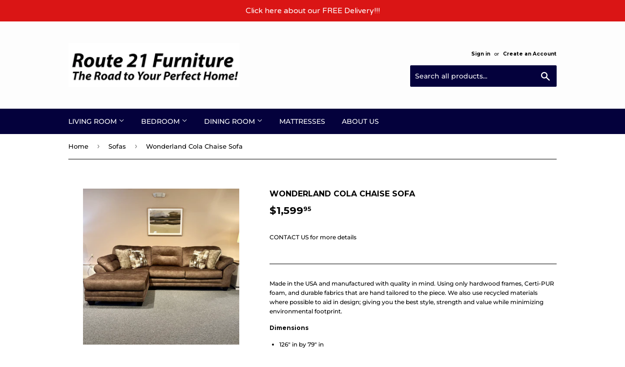

--- FILE ---
content_type: text/html; charset=utf-8
request_url: https://route21furnitureonline.com/collections/sofa/products/xxx-sectional-1
body_size: 26056
content:
<!doctype html>
<html class="no-touch no-js">
<head>
  <script>(function(H){H.className=H.className.replace(/\bno-js\b/,'js')})(document.documentElement)</script>
  <!-- Basic page needs ================================================== -->
  <meta charset="utf-8">
  <meta http-equiv="X-UA-Compatible" content="IE=edge,chrome=1">
<meta name="msvalidate.01" content="602179E829EBB291239768728E29E643" />
  
  <link rel="shortcut icon" href="//route21furnitureonline.com/cdn/shop/files/US_21_32x32.jpeg?v=1614312814" type="image/png" />
  

  <!-- Title and description ================================================== -->
  <title>
  Wonderland Cola Chaise Sofa
  </title>

  
    <meta name="description" content="Made in the USA and manufactured with quality in mind. Using only hardwood frames, Certi-PUR foam, and durable fabrics that are hand tailored to the piece. We also use recycled materials where possible to aid in design; giving you the best style, strength and value while minimizing environmental footprint. Dimensions 1">
  

  <!-- Product meta ================================================== -->
  <!-- /snippets/social-meta-tags.liquid -->




<meta property="og:site_name" content="Route 21 Furniture">
<meta property="og:url" content="https://route21furnitureonline.com/products/xxx-sectional-1">
<meta property="og:title" content="Wonderland Cola Chaise Sofa">
<meta property="og:type" content="product">
<meta property="og:description" content="Made in the USA and manufactured with quality in mind. Using only hardwood frames, Certi-PUR foam, and durable fabrics that are hand tailored to the piece. We also use recycled materials where possible to aid in design; giving you the best style, strength and value while minimizing environmental footprint. Dimensions 1">

  <meta property="og:price:amount" content="1,599.95">
  <meta property="og:price:currency" content="USD">

<meta property="og:image" content="http://route21furnitureonline.com/cdn/shop/files/IMG_6047_1200x1200.heic?v=1765118408"><meta property="og:image" content="http://route21furnitureonline.com/cdn/shop/files/IMG_6048_1200x1200.heic?v=1765118408"><meta property="og:image" content="http://route21furnitureonline.com/cdn/shop/products/IMG_1087_1200x1200.jpg?v=1765118408">
<meta property="og:image:secure_url" content="https://route21furnitureonline.com/cdn/shop/files/IMG_6047_1200x1200.heic?v=1765118408"><meta property="og:image:secure_url" content="https://route21furnitureonline.com/cdn/shop/files/IMG_6048_1200x1200.heic?v=1765118408"><meta property="og:image:secure_url" content="https://route21furnitureonline.com/cdn/shop/products/IMG_1087_1200x1200.jpg?v=1765118408">


<meta name="twitter:card" content="summary_large_image">
<meta name="twitter:title" content="Wonderland Cola Chaise Sofa">
<meta name="twitter:description" content="Made in the USA and manufactured with quality in mind. Using only hardwood frames, Certi-PUR foam, and durable fabrics that are hand tailored to the piece. We also use recycled materials where possible to aid in design; giving you the best style, strength and value while minimizing environmental footprint. Dimensions 1">


  <!-- Helpers ================================================== -->
  <link rel="canonical" href="https://route21furnitureonline.com/products/xxx-sectional-1">
  <meta name="viewport" content="width=device-width,initial-scale=1">

  <!-- CSS ================================================== -->
  <link href="//route21furnitureonline.com/cdn/shop/t/53/assets/theme.scss.css?v=121159850150832820161769628727" rel="stylesheet" type="text/css" media="all" />
  <link rel="stylesheet" type="text/css" href="https://cdnjs.cloudflare.com/ajax/libs/slick-carousel/1.9.0/slick.css"/>
<link rel="stylesheet" type="text/css" href="https://cdnjs.cloudflare.com/ajax/libs/slick-carousel/1.9.0/slick-theme.css"/>

  <!-- Header hook for plugins ================================================== -->
  <script>window.performance && window.performance.mark && window.performance.mark('shopify.content_for_header.start');</script><meta name="facebook-domain-verification" content="nfm5kapfzre1huetbqroojgbiigusf">
<meta name="facebook-domain-verification" content="cxe1ia87m8eixorn7g729hikobften">
<meta name="facebook-domain-verification" content="i614192p30yb7crp76awfqqmg1ixpq">
<meta id="shopify-digital-wallet" name="shopify-digital-wallet" content="/14047871030/digital_wallets/dialog">
<meta name="shopify-checkout-api-token" content="d81d05f25156fd20cff3f77a6470fcf0">
<meta id="in-context-paypal-metadata" data-shop-id="14047871030" data-venmo-supported="true" data-environment="production" data-locale="en_US" data-paypal-v4="true" data-currency="USD">
<link rel="alternate" type="application/json+oembed" href="https://route21furnitureonline.com/products/xxx-sectional-1.oembed">
<script async="async" src="/checkouts/internal/preloads.js?locale=en-US"></script>
<script id="shopify-features" type="application/json">{"accessToken":"d81d05f25156fd20cff3f77a6470fcf0","betas":["rich-media-storefront-analytics"],"domain":"route21furnitureonline.com","predictiveSearch":true,"shopId":14047871030,"locale":"en"}</script>
<script>var Shopify = Shopify || {};
Shopify.shop = "route-21-furniture.myshopify.com";
Shopify.locale = "en";
Shopify.currency = {"active":"USD","rate":"1.0"};
Shopify.country = "US";
Shopify.theme = {"name":"Supply 6\/19 Perfect (10.3.20 W\/O Contact)","id":47121891382,"schema_name":"Supply","schema_version":"8.0.3","theme_store_id":679,"role":"main"};
Shopify.theme.handle = "null";
Shopify.theme.style = {"id":null,"handle":null};
Shopify.cdnHost = "route21furnitureonline.com/cdn";
Shopify.routes = Shopify.routes || {};
Shopify.routes.root = "/";</script>
<script type="module">!function(o){(o.Shopify=o.Shopify||{}).modules=!0}(window);</script>
<script>!function(o){function n(){var o=[];function n(){o.push(Array.prototype.slice.apply(arguments))}return n.q=o,n}var t=o.Shopify=o.Shopify||{};t.loadFeatures=n(),t.autoloadFeatures=n()}(window);</script>
<script id="shop-js-analytics" type="application/json">{"pageType":"product"}</script>
<script defer="defer" async type="module" src="//route21furnitureonline.com/cdn/shopifycloud/shop-js/modules/v2/client.init-shop-cart-sync_BN7fPSNr.en.esm.js"></script>
<script defer="defer" async type="module" src="//route21furnitureonline.com/cdn/shopifycloud/shop-js/modules/v2/chunk.common_Cbph3Kss.esm.js"></script>
<script defer="defer" async type="module" src="//route21furnitureonline.com/cdn/shopifycloud/shop-js/modules/v2/chunk.modal_DKumMAJ1.esm.js"></script>
<script type="module">
  await import("//route21furnitureonline.com/cdn/shopifycloud/shop-js/modules/v2/client.init-shop-cart-sync_BN7fPSNr.en.esm.js");
await import("//route21furnitureonline.com/cdn/shopifycloud/shop-js/modules/v2/chunk.common_Cbph3Kss.esm.js");
await import("//route21furnitureonline.com/cdn/shopifycloud/shop-js/modules/v2/chunk.modal_DKumMAJ1.esm.js");

  window.Shopify.SignInWithShop?.initShopCartSync?.({"fedCMEnabled":true,"windoidEnabled":true});

</script>
<script>(function() {
  var isLoaded = false;
  function asyncLoad() {
    if (isLoaded) return;
    isLoaded = true;
    var urls = ["https:\/\/www.improvedcontactform.com\/icf.js?shop=route-21-furniture.myshopify.com","https:\/\/cdn.hextom.com\/js\/quickannouncementbar.js?shop=route-21-furniture.myshopify.com"];
    for (var i = 0; i < urls.length; i++) {
      var s = document.createElement('script');
      s.type = 'text/javascript';
      s.async = true;
      s.src = urls[i];
      var x = document.getElementsByTagName('script')[0];
      x.parentNode.insertBefore(s, x);
    }
  };
  if(window.attachEvent) {
    window.attachEvent('onload', asyncLoad);
  } else {
    window.addEventListener('load', asyncLoad, false);
  }
})();</script>
<script id="__st">var __st={"a":14047871030,"offset":-18000,"reqid":"9ac356d9-94cb-4e1e-b23e-c29e579053de-1769900447","pageurl":"route21furnitureonline.com\/collections\/sofa\/products\/xxx-sectional-1","u":"554862cd63fc","p":"product","rtyp":"product","rid":6699048304753};</script>
<script>window.ShopifyPaypalV4VisibilityTracking = true;</script>
<script id="captcha-bootstrap">!function(){'use strict';const t='contact',e='account',n='new_comment',o=[[t,t],['blogs',n],['comments',n],[t,'customer']],c=[[e,'customer_login'],[e,'guest_login'],[e,'recover_customer_password'],[e,'create_customer']],r=t=>t.map((([t,e])=>`form[action*='/${t}']:not([data-nocaptcha='true']) input[name='form_type'][value='${e}']`)).join(','),a=t=>()=>t?[...document.querySelectorAll(t)].map((t=>t.form)):[];function s(){const t=[...o],e=r(t);return a(e)}const i='password',u='form_key',d=['recaptcha-v3-token','g-recaptcha-response','h-captcha-response',i],f=()=>{try{return window.sessionStorage}catch{return}},m='__shopify_v',_=t=>t.elements[u];function p(t,e,n=!1){try{const o=window.sessionStorage,c=JSON.parse(o.getItem(e)),{data:r}=function(t){const{data:e,action:n}=t;return t[m]||n?{data:e,action:n}:{data:t,action:n}}(c);for(const[e,n]of Object.entries(r))t.elements[e]&&(t.elements[e].value=n);n&&o.removeItem(e)}catch(o){console.error('form repopulation failed',{error:o})}}const l='form_type',E='cptcha';function T(t){t.dataset[E]=!0}const w=window,h=w.document,L='Shopify',v='ce_forms',y='captcha';let A=!1;((t,e)=>{const n=(g='f06e6c50-85a8-45c8-87d0-21a2b65856fe',I='https://cdn.shopify.com/shopifycloud/storefront-forms-hcaptcha/ce_storefront_forms_captcha_hcaptcha.v1.5.2.iife.js',D={infoText:'Protected by hCaptcha',privacyText:'Privacy',termsText:'Terms'},(t,e,n)=>{const o=w[L][v],c=o.bindForm;if(c)return c(t,g,e,D).then(n);var r;o.q.push([[t,g,e,D],n]),r=I,A||(h.body.append(Object.assign(h.createElement('script'),{id:'captcha-provider',async:!0,src:r})),A=!0)});var g,I,D;w[L]=w[L]||{},w[L][v]=w[L][v]||{},w[L][v].q=[],w[L][y]=w[L][y]||{},w[L][y].protect=function(t,e){n(t,void 0,e),T(t)},Object.freeze(w[L][y]),function(t,e,n,w,h,L){const[v,y,A,g]=function(t,e,n){const i=e?o:[],u=t?c:[],d=[...i,...u],f=r(d),m=r(i),_=r(d.filter((([t,e])=>n.includes(e))));return[a(f),a(m),a(_),s()]}(w,h,L),I=t=>{const e=t.target;return e instanceof HTMLFormElement?e:e&&e.form},D=t=>v().includes(t);t.addEventListener('submit',(t=>{const e=I(t);if(!e)return;const n=D(e)&&!e.dataset.hcaptchaBound&&!e.dataset.recaptchaBound,o=_(e),c=g().includes(e)&&(!o||!o.value);(n||c)&&t.preventDefault(),c&&!n&&(function(t){try{if(!f())return;!function(t){const e=f();if(!e)return;const n=_(t);if(!n)return;const o=n.value;o&&e.removeItem(o)}(t);const e=Array.from(Array(32),(()=>Math.random().toString(36)[2])).join('');!function(t,e){_(t)||t.append(Object.assign(document.createElement('input'),{type:'hidden',name:u})),t.elements[u].value=e}(t,e),function(t,e){const n=f();if(!n)return;const o=[...t.querySelectorAll(`input[type='${i}']`)].map((({name:t})=>t)),c=[...d,...o],r={};for(const[a,s]of new FormData(t).entries())c.includes(a)||(r[a]=s);n.setItem(e,JSON.stringify({[m]:1,action:t.action,data:r}))}(t,e)}catch(e){console.error('failed to persist form',e)}}(e),e.submit())}));const S=(t,e)=>{t&&!t.dataset[E]&&(n(t,e.some((e=>e===t))),T(t))};for(const o of['focusin','change'])t.addEventListener(o,(t=>{const e=I(t);D(e)&&S(e,y())}));const B=e.get('form_key'),M=e.get(l),P=B&&M;t.addEventListener('DOMContentLoaded',(()=>{const t=y();if(P)for(const e of t)e.elements[l].value===M&&p(e,B);[...new Set([...A(),...v().filter((t=>'true'===t.dataset.shopifyCaptcha))])].forEach((e=>S(e,t)))}))}(h,new URLSearchParams(w.location.search),n,t,e,['guest_login'])})(!0,!0)}();</script>
<script integrity="sha256-4kQ18oKyAcykRKYeNunJcIwy7WH5gtpwJnB7kiuLZ1E=" data-source-attribution="shopify.loadfeatures" defer="defer" src="//route21furnitureonline.com/cdn/shopifycloud/storefront/assets/storefront/load_feature-a0a9edcb.js" crossorigin="anonymous"></script>
<script data-source-attribution="shopify.dynamic_checkout.dynamic.init">var Shopify=Shopify||{};Shopify.PaymentButton=Shopify.PaymentButton||{isStorefrontPortableWallets:!0,init:function(){window.Shopify.PaymentButton.init=function(){};var t=document.createElement("script");t.src="https://route21furnitureonline.com/cdn/shopifycloud/portable-wallets/latest/portable-wallets.en.js",t.type="module",document.head.appendChild(t)}};
</script>
<script data-source-attribution="shopify.dynamic_checkout.buyer_consent">
  function portableWalletsHideBuyerConsent(e){var t=document.getElementById("shopify-buyer-consent"),n=document.getElementById("shopify-subscription-policy-button");t&&n&&(t.classList.add("hidden"),t.setAttribute("aria-hidden","true"),n.removeEventListener("click",e))}function portableWalletsShowBuyerConsent(e){var t=document.getElementById("shopify-buyer-consent"),n=document.getElementById("shopify-subscription-policy-button");t&&n&&(t.classList.remove("hidden"),t.removeAttribute("aria-hidden"),n.addEventListener("click",e))}window.Shopify?.PaymentButton&&(window.Shopify.PaymentButton.hideBuyerConsent=portableWalletsHideBuyerConsent,window.Shopify.PaymentButton.showBuyerConsent=portableWalletsShowBuyerConsent);
</script>
<script data-source-attribution="shopify.dynamic_checkout.cart.bootstrap">document.addEventListener("DOMContentLoaded",(function(){function t(){return document.querySelector("shopify-accelerated-checkout-cart, shopify-accelerated-checkout")}if(t())Shopify.PaymentButton.init();else{new MutationObserver((function(e,n){t()&&(Shopify.PaymentButton.init(),n.disconnect())})).observe(document.body,{childList:!0,subtree:!0})}}));
</script>
<link id="shopify-accelerated-checkout-styles" rel="stylesheet" media="screen" href="https://route21furnitureonline.com/cdn/shopifycloud/portable-wallets/latest/accelerated-checkout-backwards-compat.css" crossorigin="anonymous">
<style id="shopify-accelerated-checkout-cart">
        #shopify-buyer-consent {
  margin-top: 1em;
  display: inline-block;
  width: 100%;
}

#shopify-buyer-consent.hidden {
  display: none;
}

#shopify-subscription-policy-button {
  background: none;
  border: none;
  padding: 0;
  text-decoration: underline;
  font-size: inherit;
  cursor: pointer;
}

#shopify-subscription-policy-button::before {
  box-shadow: none;
}

      </style>

<script>window.performance && window.performance.mark && window.performance.mark('shopify.content_for_header.end');</script>


  
  

  <script src="//route21furnitureonline.com/cdn/shop/t/53/assets/jquery-2.2.3.min.js?v=58211863146907186831556133081" type="text/javascript"></script>

  <script src="//route21furnitureonline.com/cdn/shop/t/53/assets/lazysizes.min.js?v=8147953233334221341556133081" async="async"></script>
  <script src="//route21furnitureonline.com/cdn/shop/t/53/assets/vendor.js?v=106177282645720727331556133083" defer="defer"></script>
  <script src="//route21furnitureonline.com/cdn/shop/t/53/assets/theme.js?v=139847513888219112581593282155" defer="defer"></script>



  <!-- "snippets/shogun-head.liquid" was not rendered, the associated app was uninstalled -->
  <script type='application/ld+json'> 
{
  "@context": "http://www.schema.org",
  "@type": "WebSite",
  "name": "Route 21 Furniture",
"potentialAction": {
        "@type": "SearchAction",
        "target": "https://route21furnitureonline.com/search?q={search_term_string}",
        "query-input": "required name=search_term_string"
      },
  "url": "https://route21furnitureonline.com/"
}
 </script>
  <script type='application/ld+json'> 
{
  "@context": "http://www.schema.org",
  "@type": "Organization",
  "name": "Route 21 Furniture",
  "url": "https://route21furnitureonline.com/",
  "logo": "https://scontent.fnag1-2.fna.fbcdn.net/v/t1.0-9/1385452_217252158451633_813654608_n.jpg?_nc_cat=111&_nc_oc=AQnUkgLlmGJkwB31k4d657_ptXH6oGNRsYMQ4-GcNbMXKgv7v1fBk33HssM6BWgbOFk&_nc_ht=scontent.fnag1-2.fna&oh=be80ef0a4512e983451aa7682eccd0c9&oe=5DDD3DA4",
  "image": "https://scontent.fnag1-2.fna.fbcdn.net/v/t1.0-9/1385452_217252158451633_813654608_n.jpg?_nc_cat=111&_nc_oc=AQnUkgLlmGJkwB31k4d657_ptXH6oGNRsYMQ4-GcNbMXKgv7v1fBk33HssM6BWgbOFk&_nc_ht=scontent.fnag1-2.fna&oh=be80ef0a4512e983451aa7682eccd0c9&oe=5DDD3DA4",
  "description": "Route 21 Furniture is a family-owned and operated business located in McClellandtown, PA and has served the furnishing needs for Fayette, Greene, Washington counties and surrounding areas for more than 30 years.  Route 21 Furniture has a staff with decades of experience in furniture retail and are more than happy to help you with any questions or concerns you have with the selection process.  From the living room to the dining room, from your bedroom to your mattress, Route 21 Furniture has all your furniture needs covered.\n\n",
  "address": {
    "@type": "PostalAddress",
    "streetAddress": "1404 McClellandtown Rd",
    "addressLocality": "McClellandtown",
    "addressRegion": "PA",
    "postalCode": "15458",
    "addressCountry": "USA"
  },
  "contactPoint": {
    "@type": "ContactPoint",
    "telephone": "+1(724) 737-2222",
    "contactType": "customer service"
  }
}
 </script>
  
<!-- BEGIN app block: shopify://apps/smart-filter-search/blocks/app-embed/5cc1944c-3014-4a2a-af40-7d65abc0ef73 -->
<link href="https://cdn.shopify.com/extensions/019c0e3c-8c3b-7b71-bf79-9a32731a9b8c/smart-product-filters-679/assets/globo.filter.min.js" as="script" rel="preload">
<link rel="preconnect" href="https://filter-u4.globo.io" crossorigin>
<link rel="dns-prefetch" href="https://filter-u4.globo.io"><link rel="stylesheet" href="https://cdn.shopify.com/extensions/019c0e3c-8c3b-7b71-bf79-9a32731a9b8c/smart-product-filters-679/assets/globo.search.css" media="print" onload="this.media='all'">

<meta id="search_terms_value" content="" />
<!-- BEGIN app snippet: global.variables --><script>
  window.shopCurrency = "USD";
  window.shopCountry = "US";
  window.shopLanguageCode = "en";

  window.currentCurrency = "USD";
  window.currentCountry = "US";
  window.currentLanguageCode = "en";

  window.shopCustomer = false

  window.useCustomTreeTemplate = false;
  window.useCustomProductTemplate = false;

  window.GloboFilterRequestOrigin = "https://route21furnitureonline.com";
  window.GloboFilterShopifyDomain = "route-21-furniture.myshopify.com";
  window.GloboFilterSFAT = "";
  window.GloboFilterSFApiVersion = "2025-07";
  window.GloboFilterProxyPath = "/apps/globofilters";
  window.GloboFilterRootUrl = "";
  window.GloboFilterTranslation = {"search":{"suggestions":"Suggestions","collections":"Collections","pages":"Pages","products":"Products","view_all":"Search for","not_found":"Sorry, nothing found for"},"filter":{"filter_by":"Filter By","clear_all":"Clear All","clear":"Clear","in_stock":"In Stock","out_of_stock":"Out of Stock","ready_to_ship":"Ready to ship"},"sort":{"sort_by":"Sort By","manually":"Featured","availability_in_stock_first":"Availability","best_selling":"Best Selling","alphabetically_a_z":"Alphabetically, A-Z","alphabetically_z_a":"Alphabetically, Z-A","price_low_to_high":"Price, low to high","price_high_to_low":"Price, high to low","date_new_to_old":"Date, new to old","date_old_to_new":"Date, old to new","sale_off":"% Sale off"},"product":{"add_to_cart":"Add to cart","unavailable":"Unavailable","sold_out":"Sold out","sale":"Sale","load_more":"Load more","limit":"Show"},"labels":{"type":"Type","price":"Price","product-type":"Product Type","availability":"Availability","on-display":"On Display","on-display-coming-soon":"On Display Coming Soon!","types":"Types"}};
  window.isMultiCurrency =false;
  window.globoEmbedFilterAssetsUrl = 'https://cdn.shopify.com/extensions/019c0e3c-8c3b-7b71-bf79-9a32731a9b8c/smart-product-filters-679/assets/';
  window.assetsUrl = window.globoEmbedFilterAssetsUrl;
  window.GloboMoneyFormat = "${{amount}}";
</script><!-- END app snippet -->
<script type="text/javascript" hs-ignore data-ccm-injected>document.getElementsByTagName('html')[0].classList.add('spf-filter-loading','spf-has-filter', 'gf-left','theme-store-id-679','gf-theme-version-8','spf-layout-app');
window.enabledEmbedFilter = true;
window.currentThemeId = 47121891382;
window.sortByRelevance = false;
window.moneyFormat = "${{amount}}";
window.GloboMoneyWithCurrencyFormat = "${{amount}} USD";
window.filesUrl = '//route21furnitureonline.com/cdn/shop/files/';
var GloboEmbedFilterConfig = {
api: {filterUrl: "https://filter-u4.globo.io/filter",searchUrl: "https://filter-u4.globo.io/search", url: "https://filter-u4.globo.io"},
shop: {
  name: "Route 21 Furniture",
  url: "https://route21furnitureonline.com",
  domain: "route-21-furniture.myshopify.com",
  locale: "en",
  cur_locale: "en",
  predictive_search_url: "/search/suggest",
  country_code: "US",
  root_url: "",
  cart_url: "/cart",
  search_url: "/search",
  cart_add_url: "/cart/add",
  search_terms_value: "",
  product_image: {width: 500, height: 500},
  no_image_url: "https://cdn.shopify.com/s/images/themes/product-1.png",
  swatches: [],
  swatchConfig: {"enable":false},
  enableRecommendation: false,
  themeStoreId: 679,
  hideOneValue: false,
  newUrlStruct: false,
  newUrlForSEO: false,redirects: [],
  images: {},
  settings: {"color_primary":"#000000","color_secondary":"#dcdcdc","color_accent":"#dd2525","color_body_bg":"#ffffff","color_borders":"#000000","product_reviews_star_color":"#e5c649","color_header_background":"#fdfdfd","color_header_text":"#000000","color_header_cart_search":"#04013c","color_nav_bg":"#04013c","color_nav_text":"#ffffff","color_body_text":"#000000","color_heading_text":"#000000","color_footer_bg":"#f2f2f2","color_footer_text":"#000000","color_footer_social_link":"#000000","type_base_font":{"error":"json not allowed for this object"},"type_base_size":"12px","type_header_font":{"error":"json not allowed for this object"},"type_header_transform":true,"type_accent_font":{"error":"json not allowed for this object"},"type_navigation_size":"14px","type_navigation_transform":true,"type_button_size":"14px","type_button_transform":true,"favicon":"\/\/route21furnitureonline.com\/cdn\/shop\/files\/US_21.jpeg?v=1614312814","cart_notes_enable":false,"ajax_cart_method":"modal","share_image":null,"social_twitter_link":"","social_facebook_link":"https:\/\/www.facebook.com\/route21furniture\/","social_pinterest_link":"","social_google_plus_link":"","social_instagram_link":"https:\/\/www.instagram.com\/route21furniture\/?hl=en","social_snapchat_link":"","social_tumblr_link":"","social_youtube_link":"","social_vimeo_link":"","social_fancy_link":"","social_sharing_style":"is-normal","share_facebook":true,"share_twitter":true,"share_pinterest":true,"superscript_decimals":true,"checkout_header_image":null,"checkout_logo_image":null,"checkout_logo_position":"left","checkout_logo_size":"medium","checkout_body_background_image":null,"checkout_body_background_color":"#fff","checkout_input_background_color_mode":"white","checkout_sidebar_background_image":null,"checkout_sidebar_background_color":"#fafafa","checkout_heading_font":"-apple-system, BlinkMacSystemFont, 'Segoe UI', Roboto, Helvetica, Arial, sans-serif, 'Apple Color Emoji', 'Segoe UI Emoji', 'Segoe UI Symbol'","checkout_body_font":"-apple-system, BlinkMacSystemFont, 'Segoe UI', Roboto, Helvetica, Arial, sans-serif, 'Apple Color Emoji', 'Segoe UI Emoji', 'Segoe UI Symbol'","checkout_accent_color":"#197bbd","checkout_button_color":"#197bbd","checkout_error_color":"#e32c2b","collection_sidebar_filters":"tags","customer_layout":"customer_area"},
  gridSettings: {"layout":"app","useCustomTemplate":false,"useCustomTreeTemplate":false,"skin":1,"limits":[12,24,48],"productsPerPage":12,"sorts":["best-selling","title-ascending","title-descending","price-ascending","price-descending","created-descending","created-ascending","sale-descending"],"noImageUrl":"https:\/\/cdn.shopify.com\/s\/images\/themes\/product-1.png","imageWidth":"500","imageHeight":"500","imageRatio":100,"imageSize":"500_500","alignment":"left","hideOneValue":false,"elements":["soldoutLabel","saleLabel","price","secondImage"],"saleLabelClass":" sale-percent","saleMode":2,"gridItemClass":"spf-col-xl-4 spf-col-lg-4 spf-col-md-6 spf-col-sm-6 spf-col-6","swatchClass":" round","swatchConfig":{"enable":false},"variant_redirect":false,"showSelectedVariantInfo":"0"},
  home_filter: false,
  page: "product",
  sorts: ["best-selling","title-ascending","title-descending","price-ascending","price-descending","created-descending","created-ascending","sale-descending"],
  cache: true,
  layout: "app",
  marketTaxInclusion: false,
  priceTaxesIncluded: false,
  customerTaxesIncluded: false,
  useCustomTemplate: false,
  hasQuickviewTemplate: false
},
analytic: {"enableViewProductAnalytic":true,"enableSearchAnalytic":true,"enableFilterAnalytic":true,"enableATCAnalytic":false},
taxes: [],
special_countries: null,
adjustments: false,
year_make_model: {
  id: 0,
  prefix: "gff_",
  heading: "",
  showSearchInput: false,
  showClearAllBtn: false
},
filter: {
  id:0,
  prefix: "gf_",
  layout: 1,
  sublayout: 1,
  showCount: true,
  showRefine: true,
  refineSettings: {"style":"square","positions":["sidebar_desktop","sidebar_mobile","toolbar_mobile"],"color":"#000000","iconColor":"#5C5F62","bgColor":"#e8e8e8"},
  isLoadMore: 1,
  filter_on_search_page: true
},
search:{
  enable: true,
  zero_character_suggestion: false,
  pages_suggestion: {enable:false,limit:5},
  keywords_suggestion: {enable:true,limit:5},
  articles_suggestion: {enable:false,limit:5},
  layout: 1,
  product_list_layout: "grid",
  elements: []
},
collection: {
  id:0,
  handle:'',
  sort: 'best-selling',
  vendor: null,
  tags: null,
  type: null,
  term: document.getElementById("search_terms_value") != null ? document.getElementById("search_terms_value").content : "",
  limit: 12,
  settings: null,
  products_count: 46,
  enableCollectionSearch: false,
  displayTotalProducts: true,
  excludeTags:null,
  showSelectedVariantInfo: true
},
selector: {products: ""}
}
</script>
<script class="globo-filter-settings-js">
try {} catch (error) {}
</script>
<script src="https://cdn.shopify.com/extensions/019c0e3c-8c3b-7b71-bf79-9a32731a9b8c/smart-product-filters-679/assets/globo.filter.themes.min.js" defer></script><link rel="preconnect" href="https://fonts.googleapis.com">
<link rel="preconnect" href="https://fonts.gstatic.com" crossorigin>
<link href="https://fonts.googleapis.com/css?family=Montserrat:700|Lato:400&display=swap" rel="stylesheet"><style>.gf-block-title h3, 
.gf-block-title .h3,
.gf-form-input-inner label {
  font-size: 14px !important;
  color: #3a3a3a !important;
  text-transform: uppercase !important;
  font-weight: bold !important;
}
.gf-option-block .gf-btn-show-more{
  font-size: 14px !important;
  text-transform: none !important;
  font-weight: normal !important;
}
.gf-option-block ul li a, 
.gf-option-block ul li button, 
.gf-option-block ul li a span.gf-count,
.gf-option-block ul li button span.gf-count,
.gf-clear, 
.gf-clear-all, 
.selected-item.gf-option-label a,
.gf-form-input-inner select,
.gf-refine-toggle{
  font-size: 14px !important;
  color: #000000 !important;
  text-transform: none !important;
  font-weight: normal !important;
}

.gf-refine-toggle-mobile,
.gf-form-button-group button {
  font-size: 14px !important;
  text-transform: none !important;
  font-weight: normal !important;
  color: #3a3a3a !important;
  border: 1px solid #bfbfbf !important;
  background: #ffffff !important;
}
.gf-option-block-box-rectangle.gf-option-block ul li.gf-box-rectangle a,
.gf-option-block-box-rectangle.gf-option-block ul li.gf-box-rectangle button {
  border-color: #000000 !important;
}
.gf-option-block-box-rectangle.gf-option-block ul li.gf-box-rectangle a.checked,
.gf-option-block-box-rectangle.gf-option-block ul li.gf-box-rectangle button.checked{
  color: #fff !important;
  background-color: #000000 !important;
}
@media (min-width: 768px) {
  .gf-option-block-box-rectangle.gf-option-block ul li.gf-box-rectangle button:hover,
  .gf-option-block-box-rectangle.gf-option-block ul li.gf-box-rectangle a:hover {
    color: #fff !important;
    background-color: #000000 !important;	
  }
}
.gf-option-block.gf-option-block-select select {
  color: #000000 !important;
}

#gf-form.loaded, .gf-YMM-forms.loaded {
  background: #FFFFFF !important;
}
#gf-form h2, .gf-YMM-forms h2 {
  color: #3a3a3a !important;
}
#gf-form label, .gf-YMM-forms label{
  color: #3a3a3a !important;
}
.gf-form-input-wrapper select, 
.gf-form-input-wrapper input{
  border: 1px solid #DEDEDE !important;
  background-color: #FFFFFF !important;
  border-radius: 0px !important;
}
#gf-form .gf-form-button-group button, .gf-YMM-forms .gf-form-button-group button{
  color: #FFFFFF !important;
  background: #3a3a3a !important;
  border-radius: 0px !important;
}

.spf-product-card.spf-product-card__template-3 .spf-product__info.hover{
  background: #FFFFFF;
}
a.spf-product-card__image-wrapper{
  padding-top: 100%;
}
.h4.spf-product-card__title a{
  color: #4d5959;
  font-size: 13px;
  font-family: "Montserrat", sans-serif;   font-weight: 700;  font-style: normal;
  text-transform: none;
}
.h4.spf-product-card__title a:hover{
  color: #b59677;
}
.spf-product-card button.spf-product__form-btn-addtocart{
  font-size: 14px;
   font-family: inherit;   font-weight: normal;   font-style: normal;   text-transform: none;
}
.spf-product-card button.spf-product__form-btn-addtocart,
.spf-product-card.spf-product-card__template-4 a.open-quick-view,
.spf-product-card.spf-product-card__template-5 a.open-quick-view,
#gfqv-btn{
  color: #FFFFFF !important;
  border: 1px solid #B59677 !important;
  background: #B59677 !important;
}
.spf-product-card button.spf-product__form-btn-addtocart:hover,
.spf-product-card.spf-product-card__template-4 a.open-quick-view:hover,
.spf-product-card.spf-product-card__template-5 a.open-quick-view:hover{
  color: #FFFFFF !important;
  border: 1px solid #B59677 !important;
  background: #B59677 !important;
}
span.spf-product__label.spf-product__label-soldout{
  color: #ffffff;
  background: #989898;
}
span.spf-product__label.spf-product__label-sale{
  color: #F0F0F0;
  background: #d21625;
}
.spf-product-card__vendor a{
  color: #696969;
  font-size: 14px;
  font-family: "Lato", sans-serif;   font-weight: 400;   font-style: normal; }
.spf-product-card__vendor a:hover{
  color: #b59677;
}
.spf-product-card__price-wrapper{
  font-size: 14px;
}
.spf-image-ratio{
  padding-top:100% !important;
}
.spf-product-card__oldprice,
.spf-product-card__saleprice,
.spf-product-card__price,
.gfqv-product-card__oldprice,
.gfqv-product-card__saleprice,
.gfqv-product-card__price
{
  font-size: 14px;
  font-family: "Lato", sans-serif;   font-weight: 400;   font-style: normal; }

span.spf-product-card__price, span.gfqv-product-card__price{
  color: #141414;
}
span.spf-product-card__oldprice, span.gfqv-product-card__oldprice{
  color: #858585;
}
span.spf-product-card__saleprice, span.gfqv-product-card__saleprice{
  color: #141414;
}
/* Product Title */
.h4.spf-product-card__title{
    
}
.h4.spf-product-card__title a{

}

/* Product Vendor */
.spf-product-card__vendor{
    
}
.spf-product-card__vendor a{

}

/* Product Price */
.spf-product-card__price-wrapper{
    
}

/* Product Old Price */
span.spf-product-card__oldprice{
    
}

/* Product Sale Price */
span.spf-product-card__saleprice{
    
}

/* Product Regular Price */
span.spf-product-card__price{

}

/* Quickview button */
.open-quick-view{
    
}

/* Add to cart button */
button.spf-product__form-btn-addtocart{
    
}

/* Product image */
img.spf-product-card__image{
    
}

/* Sale label */
span.spf-product__label.spf-product__label.spf-product__label-sale{
    
}

/* Sold out label */
span.spf-product__label.spf-product__label.spf-product__label-soldout{
    
}</style><script>
    window.addEventListener('globoFilterRenderSearchCompleted', function () {
      if( theme && theme.a11y && typeof theme.a11y.removeTrapFocus == "function" ){
        theme.a11y.removeTrapFocus({
          $container: $('#shopify-section-header'),
          namespace: 'mobileMenuToggle'
        });
        setTimeout(function(){
          theme.a11y.removeTrapFocus({
            $container: $('#shopify-section-header'),
            namespace: 'mobileMenuToggle'
          });
          $('.gl-d-searchbox-input').focus();
        }, 600);
      }
    });
  </script>

<style></style><script></script><style>
  #gf-grid, #gf-grid *, #gf-loading, #gf-tree, #gf-tree * {
    box-sizing: border-box;
    -webkit-box-sizing: border-box;
    -moz-box-sizing: border-box;
  }
  .gf-refine-toggle-mobile span, span#gf-mobile-refine-toggle {
    align-items: center;
    display: flex;
    height: 38px;
    line-height: 1.45;
    padding: 0 10px;
  }
  .gf-left #gf-tree {
    clear: left;
    min-height: 1px;
    text-align: left;
    width: 20%;
    display: inline-flex;
    flex-direction: column;
  }
  .gf-left #gf-tree:not(.spf-hidden) + #gf-grid {
    padding-left: 25px;
    width: 80%;
    display: inline-flex;
    float: none !important;
    flex-direction: column;
  }
  div#gf-grid:after {
    content: "";
    display: block;
    clear: both;
  }
  .gf-controls-search-form {
    display: flex;
    flex-wrap: wrap;
    margin-bottom: 15px;
    position: relative;
  }
  input.gf-controls-search-input {
    -webkit-appearance: none;
    -moz-appearance: none;
    appearance: none;
    border: 1px solid #e8e8e8;
    border-radius: 2px;
    box-sizing: border-box;
    flex: 1 1 auto;
    font-size: 13px;
    height: 40px;
    line-height: 1;
    margin: 0;
    max-width: 100%;
    outline: 0;
    padding: 10px 30px 10px 40px;
    width: 100%
  }
  span.gf-count {
    font-size: .9em;
    opacity: .6
  }
  button.gf-controls-clear-button,button.gf-controls-search-button {
    background: 0 0;
    border: none;
    border-radius: 0;
    box-shadow: none;
    height: 100%;
    left: 0;
    min-width: auto;
    outline: 0;
    padding: 12px!important;
    position: absolute;
    top: 0;
    width: 40px
  }
  button.gf-controls-search-button {
    cursor: default;
    line-height: 1
  }
  button.gf-controls-search-button svg {
    max-height: 100%;
    max-width: 100%
  }
  button.gf-controls-clear-button {
    display: none;
    left: auto;
    right: 0
  }
  .gf-actions {
    align-items: center;
    display: flex;
    flex-wrap: wrap;
    margin-bottom: 15px;
    margin-left: -8px;
    margin-right: -8px
  }
  span.gf-summary {
    flex: 1 1 auto;
    font-size: 14px;
    height: 38px;
    line-height: 38px;
    text-align: left
  }
  .gf-filter-selection {
    display: flex
  }
</style><script class="globo-filter-theme-product-list-selector-js">window.themeProductListSelector = "#CollectionSection .grid-uniform, .grid-uniform";</script><script class="globo-filter-custom-js">if(window.AVADA_SPEED_WHITELIST){const spfs_w = new RegExp("smart-product-filter-search", 'i'); if(Array.isArray(window.AVADA_SPEED_WHITELIST)){window.AVADA_SPEED_WHITELIST.push(spfs_w);}else{window.AVADA_SPEED_WHITELIST = [spfs_w];}} </script><!-- END app block --><!-- BEGIN app block: shopify://apps/tipo-related-products/blocks/app-embed/75cf2d86-3988-45e7-8f28-ada23c99704f --><script type="text/javascript">
  
    
    
    var Globo = Globo || {};
    window.Globo.RelatedProducts = window.Globo.RelatedProducts || {}; window.moneyFormat = "${{amount}}"; window.shopCurrency = "USD";
    window.globoRelatedProductsConfig = {
      __webpack_public_path__ : "https://cdn.shopify.com/extensions/019c12f3-7254-7daf-8983-ca6ef431dc6d/globo-also-bought-cross-sell-126/assets/", apiUrl: "https://related-products.globo.io/api", alternateApiUrl: "https://related-products.globo.io",
      shop: "route-21-furniture.myshopify.com", domain: "route21furnitureonline.com",themeOs20: true, page: 'product',
      customer:null,
      urls:  { search: "\/search", collection: "\/collections" },
      translation: {"add_to_cart":"Add to cart","added_to_cart":"Added to cart","add_selected_to_cart":"Add selected to cart","added_selected_to_cart":"Added selected to cart","sale":"Sale","total_price":"Total Price","this_item":"This item","sold_out":"Sold out"},
      settings: {"redirect":true,"new_tab":false,"image_ratio":"400:500","discount":{"enable":false,"condition":"any","type":"percentage","value":10}},
      boughtTogetherIds: {},
      trendingProducts: [1964974833718,1964608749622,1964595347510,4414114758769,6578414846065,6562695970929,4554798366833,4627057082481,1964923715638,1971994001462,1964884590646,1980848799798],
      productBoughtTogether: {"type":"product_bought_together","enable":true,"title":{"text":"Frequently Bought Together","color":"#000000","fontSize":"25","align":"left"},"limit":"4","maxWidth":"1170","conditions":[{"id":"bought_together","name":"Bought together","status":0},{"id":"manual","name":"Manual","status":1},{"id":"vendor","name":"Same current product vendor","status":0,"type":"same"},{"id":"type","name":"Same current product type","position":3,"status":0,"type":"same"},{"id":"collection","name":"Same current product collection","status":0,"type":"same"},{"id":"tags","name":"Same current product tags","status":0,"type":"same"},{"id":"global","name":"Products Tagged By \"Recommendation\"","status":0}],"template":{"id":"1","elements":["price","saleLabel"],"productTitle":{"fontSize":"15","color":"#111111"},"productPrice":{"fontSize":"14","color":"#000000"},"productOldPrice":{"fontSize":16,"color":"#989898"},"button":{"fontSize":"14","color":"#ffffff","backgroundColor":"#6371c7"},"saleLabel":{"color":"#fff","backgroundColor":"#c00000"},"this_item":true},"random":false,"selected":true,"discount":true,"subtitle":{"text":"","color":"#000000","fontSize":18}},
      productRelated: {"type":"product_related","enable":false,"title":{"text":"Customers Who Bought This Product Also Bought","color":"#000000","fontSize":"30","align":"center"},"limit":"20","maxWidth":"1170","conditions":[{"id":"manual","name":"Manual","status":1},{"id":"bought_together","name":"Bought together","status":0},{"id":"vendor","name":"Same current product vendor","status":0,"type":"same"},{"id":"type","name":"Same current product type","position":3,"status":0,"type":"same"},{"id":"collection","name":"Same current product collection","status":0,"type":"same"},{"id":"tags","name":"Same current product tags","status":0,"type":"same"},{"id":"global","name":"Products Tagged By \"Recommendation\"","status":0}],"template":{"id":"1","elements":["price","saleLabel"],"productTitle":{"fontSize":"15","color":"#111111"},"productPrice":{"fontSize":"14","color":"#000000"},"productOldPrice":{"fontSize":16,"color":"#989898"},"button":{"fontSize":"14","color":"#ffffff","backgroundColor":"#6371c7"},"saleLabel":{"color":"#fff","backgroundColor":"#c00000"}},"random":false,"selected":true,"discount":true,"subtitle":{"text":"","color":"#000000","fontSize":18}},
      cart: {"type":"cart","enable":false,"title":{"text":"Customers Who Bought This Product Also Bought","color":"#000000","fontSize":"30","align":"center"},"limit":"20","maxWidth":"1170","conditions":[{"id":"manual","name":"Manual","status":1},{"id":"bought_together","name":"Bought together","status":1},{"id":"tags","name":"Same current product tags","status":1,"type":"same"},{"id":"global","name":"Products Tagged By \"Recommendation\"","status":1}],"template":{"id":"1","elements":["price","addToCartBtn","variantSelector","saleLabel"],"productTitle":{"fontSize":"14","color":"#111111"},"productPrice":{"fontSize":"14","color":"#B12704"},"productOldPrice":{"fontSize":16,"color":"#989898"},"button":{"fontSize":"15","color":"#ffffff","backgroundColor":"#6371c7"},"saleLabel":{"color":"#fff","backgroundColor":"#c00000"}},"random":false,"selected":true,"discount":true,"subtitle":{"text":"","color":"#000000","fontSize":18}},
      basis_collection_handle: 'globo_basis_collection',
      widgets: [],
      offers: [],
      view_name: 'globo.alsobought', cart_properties_name: '_bundle', upsell_properties_name: '_upsell_bundle',
      discounted_ids: [],discount_min_amount: 0,offerdiscounted_ids: [],offerdiscount_min_amount: 0,data: { ids: ["6699048304753"],handles: ["xxx-sectional-1"], title : "Wonderland Cola Chaise Sofa", vendors: ["Route 21 Furniture"], types: ["Sectionals"], tags: ["Brown","Chaise","Made in USA","On Display","Stationary"], collections: [] },
        
        product: {id: "6699048304753", title: "Wonderland Cola Chaise Sofa", handle: "xxx-sectional-1", price: 159995, compare_at_price: null, images: ["//route21furnitureonline.com/cdn/shop/files/IMG_6047.heic?v=1765118408"], variants: [{"id":39708040396913,"title":"Default Title","option1":"Default Title","option2":null,"option3":null,"sku":"","requires_shipping":true,"taxable":true,"featured_image":null,"available":true,"name":"Wonderland Cola Chaise Sofa","public_title":null,"options":["Default Title"],"price":159995,"weight":0,"compare_at_price":null,"inventory_management":"shopify","barcode":"Hughes 21900 Wonderland Coca","requires_selling_plan":false,"selling_plan_allocations":[]}], available: true, vendor: "Route 21 Furniture", product_type: "Sectionals", tags: ["Brown","Chaise","Made in USA","On Display","Stationary"], published_at:"2024-04-11 12:55:51 -0400"},cartdata:{ ids: [],handles: [], vendors: [], types: [], tags: [], collections: [] },upselldatas:{},cartitems:[],cartitemhandles: [],manualCollectionsDatas: {},layouts: [],
      no_image_url: "https://cdn.shopify.com/s/images/admin/no-image-large.gif",
      manualRecommendations:[], manualVendors:[], manualTags:[], manualProductTypes:[], manualCollections:[],
      app_version : 2,
      collection_handle: "sofa", curPlan :  "BASIC" ,
    }; globoRelatedProductsConfig.settings.hidewatermark= true;
     globoRelatedProductsConfig.manualCollections = []; globoRelatedProductsConfig.manualProductTypes = []; globoRelatedProductsConfig.manualTags = []; globoRelatedProductsConfig.manualVendors = [];   globoRelatedProductsConfig.manualRecommendations["6699048304753"] = ["8436874510637","6699054235761","6699053351025"];   globoRelatedProductsConfig.data.collections.push("sofa"); globoRelatedProductsConfig.collection = "sofa";globoRelatedProductsConfig.data.collections = globoRelatedProductsConfig.data.collections.concat(["chocolate-sofa-chaise-or-slate-sectional","sectional-hidden","sofa","stationary","stationary-sofa","wonderland-group"]);globoRelatedProductsConfig.boughtTogetherIds[6699048304753] = false;globoRelatedProductsConfig.upselldatas[6699048304753] = { title: "Wonderland Cola Chaise Sofa", collections :["chocolate-sofa-chaise-or-slate-sectional","sectional-hidden","sofa","stationary","stationary-sofa","wonderland-group"], tags:["Brown","Chaise","Made in USA","On Display","Stationary"], product_type:"Sectionals"};
</script>
<style>
  
</style>
<script>
  document.addEventListener('DOMContentLoaded', function () {
    document.querySelectorAll('[class*=globo_widget_]').forEach(function (el) {
      if (el.clientWidth < 600) {
        el.classList.add('globo_widget_mobile');
      }
    });
  });
</script>

<!-- BEGIN app snippet: globo-alsobought-style -->
<style>
    .ga-products-box .ga-product_image:after{padding-top:100%;}
    @media only screen and (max-width:749px){.return-link-wrapper{margin-bottom:0 !important;}}
    
        
        
            
                
                
                  .ga-products-box .ga-product_image:after{padding-top:125.0%;}
                
            
        
    
    
        

        


            #ga-product_bought_together{max-width:1170px;margin:15px auto;} #ga-product_bought_together h2{color:#000000;font-size:25px;text-align:left;}  #ga-product_bought_together .ga-subtitle{color:#000000;font-size:18px;text-align:left;}  #ga-product_bought_together .ga-product_title, #ga-product_bought_together select.ga-product_variant_select{color:#111111;font-size:15px;} #ga-product_bought_together span.ga-product_price{color:#000000;font-size:14px;}  #ga-product_bought_together .ga-product_oldprice{color:#989898;font-size:16px;}  #ga-product_bought_together button.ga-product_addtocart, #ga-product_bought_together button.ga-addalltocart{color:#ffffff;background-color:#6371c7;font-size:14px;} #ga-product_bought_together .ga-label_sale{color:#fff;background-color:#c00000;} #ga-product_related{max-width:1170px;margin:15px auto;} #ga-product_related h2{color:#000000;font-size:30px;text-align:center;}  #ga-product_related .ga-subtitle{color:#000000;font-size:18px;text-align:center;}  #ga-product_related .ga-product_title, #ga-product_related select.ga-product_variant_select{color:#111111;font-size:15px;} #ga-product_related span.ga-product_price{color:#000000;font-size:14px;}  #ga-product_related .ga-product_oldprice{color:#989898;font-size:16px;}  #ga-product_related button.ga-product_addtocart, #ga-product_related button.ga-addalltocart{color:#ffffff;background-color:#6371c7;font-size:14px;} #ga-product_related .ga-label_sale{color:#fff;background-color:#c00000;}
        
        
        #ga-cart{max-width:1170px;margin:15px auto;} #ga-cart h2{color:#000000;font-size:30px;text-align:center;}  #ga-cart .ga-subtitle{color:#000000;font-size:18px;text-align:center;}  #ga-cart .ga-product_title, #ga-cart select.ga-product_variant_select{color:#111111;font-size:14px;} #ga-cart span.ga-product_price{color:#B12704;font-size:14px;}  #ga-cart .ga-product_oldprice{color:#989898;font-size:16px;}  #ga-cart button.ga-product_addtocart, #ga-cart button.ga-addalltocart{color:#ffffff;background-color:#6371c7;font-size:15px;} #ga-cart .ga-label_sale{color:#fff;background-color:#c00000;}
    </style>
<!-- END app snippet --><!-- BEGIN app snippet: globo-alsobought-template -->
<script id="globoRelatedProductsTemplate2" type="template/html">
  {% if box.template.id == 1 or box.template.id == '1' %}
  <div id="{{box.id}}" data-title="{{box.title.text | escape}}" class="ga ga-template_1 ga-products-box ga-template_themeid_{{ theme_store_id  }}"> {% if box.title and box.title.text and box.title.text != '' %} <h2 class="ga-title section-title"> <span>{{box.title.text}}</span> </h2> {% endif %} {% if box.subtitle and box.subtitle.text and box.subtitle.text != '' %} <div class="ga-subtitle">{{box.subtitle.text}}</div> {% endif %} <div class="ga-products"> <div class="ga-carousel_wrapper"> <div class="ga-carousel gowl-carousel" data-products-count="{{products.size}}"> {% for product in products %} {% assign first_available_variant = false %} {% for variant in product.variants %} {% if first_available_variant == false and variant.available %} {% assign first_available_variant = variant %} {% endif %} {% endfor %} {% if first_available_variant == false %} {% assign first_available_variant = product.variants[0] %} {% endif %} {% if product.images[0] %} {% assign featured_image = product.images[0] | img_url: '350x' %} {% else %} {% assign featured_image = no_image_url | img_url: '350x' %} {% endif %} <div class="ga-product" data-product-id="{{product.id}}"> <a {% if settings.new_tab %} target="_blank" {% endif %} href="/products/{{product.handle}}"> {% if box.template.elements contains 'saleLabel' and first_available_variant.compare_at_price > first_available_variant.price %} <span class="ga-label ga-label_sale">{{translation.sale}}</span> {% endif %} {% unless product.available %} <span class="ga-label ga-label_sold">{{translation.sold_out}}</span> {% endunless %} <div class="ga-product_image ga-product_image_{{product.id}}" id="ga-product_image_{{product.id}}" style="background-image: url('{{featured_image}}')"> <span></span> </div> </a> <a class="ga-product_title  " {% if settings.new_tab %} target="_blank" {% endif %} href="/products/{{product.handle}}">{{product.title}}</a> {% assign variants_size = product.variants | size %} <div class="ga-product_variants-container{% unless box.template.elements contains 'variantSelector' %} ga-hide{% endunless %}"> <select aria-label="Variant" class="ga-product_variant_select {% if variants_size == 1 %}ga-hide{% endif %}"> {% for variant in product.variants %} <option {% if first_available_variant.id == variant.id %} selected {% endif %} {% unless variant.available %} disabled {% endunless %} data-image="{% if variant.featured_image %}{{variant.featured_image.src | img_url: '350x'}}{% else %}{{featured_image}}{% endif %}" data-available="{{variant.available}}" data-compare_at_price="{{variant.compare_at_price}}" data-price="{{variant.price}}" value="{{variant.id}}">{{variant.title}} {% unless variant.available %} - {{translation.sold_out}} {% endunless %} </option> {% endfor %} </select> </div> {% if settings.setHideprice %} {% else %} {% if box.template.elements contains 'price' %} <span class="ga-product_price-container"> <span class="ga-product_price money   {% if first_available_variant.compare_at_price > first_available_variant.price %} ga-product_have_oldprice {% endif %}">{{first_available_variant.price | money}}</span> {% if first_available_variant.compare_at_price > first_available_variant.price %} <s class="ga-product_oldprice money">{{first_available_variant.compare_at_price | money}}</s> {% endif %} </span> {% endif %} {% if box.template.elements contains 'addToCartBtn' %} <button class="ga-product_addtocart" type="button" data-add="{{translation.add_to_cart}}" data-added="{{translation.added_to_cart}}">{{translation.add_to_cart}}</button> {% endif %} {% endif %} </div> {% endfor %} </div> </div> {%- unless settings.hidewatermark == true -%} <p style="text-align: right;font-size:small;display: inline-block !important; width: 100%;">{% if settings.copyright !='' %}{{ settings.copyright }}{%- endif -%}</p>{%- endunless -%} </div> </div>
  {% elsif box.template.id == 2 or box.template.id == '2' %}
  <div id="{{box.id}}" data-title="{{box.title.text | escape}}" class="ga ga-template_2 ga-products-box "> {% if box.title and box.title.text and box.title.text != '' %} <h2 class="ga-title section-title "> <span>{{box.title.text}}</span> </h2> {% endif %} {% if box.subtitle and box.subtitle.text and box.subtitle.text != '' %} <div class="ga-subtitle">{{box.subtitle.text}}</div> {% endif %} {% assign total_price = 0 %} {% assign total_sale_price = 0 %} <div class="ga-products"> <div class="ga-products_image"> {% for product in products %} {% assign first_available_variant = false %} {% for variant in product.variants %} {% if first_available_variant == false and variant.available %} {% assign first_available_variant = variant %} {% endif %} {% endfor %} {% if first_available_variant == false %} {% assign first_available_variant = product.variants[0] %} {% endif %} {% if first_available_variant.available and box.template.selected %} {% assign total_price = total_price | plus: first_available_variant.price %} {% if first_available_variant.compare_at_price > first_available_variant.price %} {% assign total_sale_price = total_sale_price | plus: first_available_variant.compare_at_price %} {% else %} {% assign total_sale_price = total_sale_price | plus: first_available_variant.price %} {% endif %} {% endif %} {% if product.images[0] %} {% assign featured_image = product.images[0] | img_url: '350x' %} {% else %} {% assign featured_image = no_image_url | img_url: '350x' %} {% endif %} <div class="ga-product {% if forloop.last %}last{% endif %}" id="ga-product_{{product.id}}"> <a {% if settings.new_tab %} target="_blank" {% endif %} href="/products/{{product.handle}}"> {% unless product.available %} <span class="ga-label ga-label_sold">{{translation.sold_out}}</span> {% endunless %} <img class="ga-product_image_{{product.id}}" id="ga-product_image_{{product.id}}" src="{{featured_image}}" alt="{{product.title}}"/> </a> </div> {% endfor %} {% if settings.setHideprice %} {% else %} <div class="ga-product-form {% unless total_price > 0 %}ga-hide{% endunless %}"> {% if box.template.elements contains 'price' %} <div> {{translation.total_price}} <span class="ga-product_price ga-product_totalprice money">{{total_price | money}}</span> <span class="ga-product_oldprice ga-product_total_sale_price money {% if total_price >= total_sale_price %} ga-hide {% endif %}">{{ total_sale_price | money}}</span> </div> {% endif %} {% if box.template.elements contains 'addToCartBtn' %} <button class="ga-addalltocart" type="button" data-add="{{translation.add_selected_to_cart}}" data-added="{{translation.added_selected_to_cart}}">{{translation.add_selected_to_cart}}</button> {% endif %} </div> {% endif %} </div> </div> <ul class="ga-products-input"> {% for product in products %} {% assign first_available_variant = false %} {% for variant in product.variants %} {% if first_available_variant == false and variant.available %} {% assign first_available_variant = variant %} {% endif %} {% endfor %} {% if first_available_variant == false %} {% assign first_available_variant = product.variants[0] %} {% endif %} {% if product.images[0] %} {% assign featured_image = product.images[0] | img_url: '350x' %} {% else %} {% assign featured_image = no_image_url | img_url: '350x' %} {% endif %} <li class="ga-product{% unless box.template.selected %} ga-deactive{% endunless %}" data-product-id="{{product.id}}"> <input {% unless product.available %} disabled {% endunless %} class="selectedItem" {% if box.template.selected and product.available == true %} checked {% endif %} type="checkbox" value="{{product.id}}"/> <a class="ga-product_title" {% if settings.new_tab %} target="_blank" {% endif %} href="/products/{{product.handle}}"> {% if product.id == cur_product_id %} <strong>{{translation.this_item}} </strong> {% endif %} {{product.title}} {% unless product.available %} - {{translation.sold_out}} {% endunless %} </a> {% assign variants_size = product.variants | size %} <div class="ga-product_variants-container{% unless box.template.elements contains 'variantSelector' %} ga-hide{% endunless %}"> <select {% unless product.available %} disabled {% endunless %} aria-label="Variant" class="ga-product_variant_select {% if variants_size == 1 %}ga-hide{% endif %}"> {% for variant in product.variants %} <option {% if first_available_variant.id == variant.id %} selected {% endif %} {% unless variant.available %} disabled {% endunless %} data-image="{% if variant.featured_image %}{{variant.featured_image.src | img_url: '100x'}}{% else %}{{featured_image}}{% endif %}" data-available="{{variant.available}}" data-compare_at_price="{{variant.compare_at_price}}" data-price="{{variant.price}}" value="{{variant.id}}">{{variant.title}} {% unless variant.available %} - {{translation.sold_out}} {% endunless %} </option> {% endfor %} </select> </div> {% if settings.setHideprice %} {% else %} {% if box.template.elements contains 'price' %} <span class="ga-product_price-container"> <span class="ga-product_price money   {% if first_available_variant.compare_at_price > first_available_variant.price %} ga-product_have_oldprice {% endif %}">{{first_available_variant.price | money}}</span> {% if first_available_variant.compare_at_price > first_available_variant.price %} <s class="ga-product_oldprice money">{{first_available_variant.compare_at_price | money}}</s> {% endif %} </span> {% endif %} {% endif %} </li> {% endfor %} </ul> {%- unless settings.hidewatermark == true -%} <p style="text-align: right;font-size:small;display: inline-block !important; width: 100%;"> {% if settings.copyright !='' %} {{ settings.copyright }} {%- endif -%} </p> {%- endunless -%} </div>
  {% elsif box.template.id == 3 or box.template.id == '3' %}
  <div id="{{box.id}}" data-title="{{box.title.text | escape}}" class="ga ga-template_3 ga-products-box  "> {% if box.title and box.title.text and box.title.text != '' %} <h2 class="ga-title section-title "> <span>{{box.title.text}}</span> </h2> {% endif %} {% if box.subtitle and box.subtitle.text and box.subtitle.text != '' %} <div class="ga-subtitle">{{box.subtitle.text}}</div> {% endif %} {% assign total_price = 0 %} {% assign total_sale_price = 0 %} <div class="ga-products"> <ul class="ga-products-table"> {% for product in products %} {% assign first_available_variant = false %} {% for variant in product.variants %} {% if first_available_variant == false and variant.available %} {% assign first_available_variant = variant %} {% endif %} {% endfor %} {% if first_available_variant == false %} {% assign first_available_variant = product.variants[0] %} {% endif %} {% if first_available_variant.available and box.template.selected %} {% assign total_price = total_price | plus: first_available_variant.price %} {% if first_available_variant.compare_at_price > first_available_variant.price %} {% assign total_sale_price = total_sale_price | plus: first_available_variant.compare_at_price %} {% else %} {% assign total_sale_price = total_sale_price | plus: first_available_variant.price %} {% endif %} {% endif %} {% if product.images[0] %} {% assign featured_image = product.images[0] | img_url: '100x' %} {% else %} {% assign featured_image = no_image_url | img_url: '100x' %} {% endif %} <li class="ga-product{% unless box.template.selected %} ga-deactive{% endunless %}" data-product-id="{{product.id}}"> <div class="product_main"> <input {% unless product.available %} disabled {% endunless %} class="selectedItem" {% if box.template.selected and product.available == true %} checked {% endif %} type="checkbox" value=""/> <a {% if settings.new_tab %} target="_blank" {% endif %} href="/products/{{product.handle}}" class="ga-products_image"> {% unless product.available %} <span class="ga-label ga-label_sold">{{translation.sold_out}}</span> {% endunless %} <span> <img class="ga-product_image_{{product.id}}" id="ga-product_image_{{product.id}}" src="{{featured_image}}" alt="{{product.title}}"/> </span> </a> <div> <a class="ga-product_title" {% if settings.new_tab %} target="_blank" {% endif %} href="/products/{{product.handle}}"> {% if product.id == cur_product_id %} <strong>{{translation.this_item}} </strong> {% endif %} {{product.title}} {% unless product.available %} - {{translation.sold_out}} {% endunless %} </a> </div> </div> {% assign variants_size = product.variants | size %} <div class="ga-product_variants-container{% unless box.template.elements contains 'variantSelector' %} ga-hide{% endunless %}"> <select {% unless product.available %} disabled {% endunless %} aria-label="Variant" class="ga-product_variant_select {% if variants_size == 1 %}ga-hide{% endif %}"> {% for variant in product.variants %} <option {% if first_available_variant.id == variant.id %} selected {% endif %} {% unless variant.available %} disabled {% endunless %} data-image="{% if variant.featured_image %}{{variant.featured_image.src | img_url: '100x'}}{% else %}{{featured_image}}{% endif %}" data-available="{{variant.available}}" data-compare_at_price="{{variant.compare_at_price}}" data-price="{{variant.price}}" value="{{variant.id}}">{{variant.title}} {% unless variant.available %} - {{translation.sold_out}} {% endunless %} </option> {% endfor %} </select> </div> {% if settings.setHideprice %} {% else %} {% if box.template.elements contains 'price' %} <span class="ga-product_price-container"> <span class="ga-product_price money   {% if first_available_variant.compare_at_price > first_available_variant.price %} ga-product_have_oldprice {% endif %}">{{first_available_variant.price | money}}</span> {% if first_available_variant.compare_at_price > first_available_variant.price %} <s class="ga-product_oldprice money">{{first_available_variant.compare_at_price | money}}</s> {% endif %} </span> {% endif %} {% endif %} </li> {% endfor %} </ul> {% if settings.setHideprice %} {% else %} <div class="ga-product-form{% unless box.template.selected or total_price > 0 %} ga-hide{% endunless %}"> {% if box.template.elements contains 'price' %} <div>{{translation.total_price}} <span class="ga-product_price ga-product_totalprice money">{{total_price | money}}</span> <span class="ga-product_oldprice ga-product_total_sale_price money {% if total_price >= total_sale_price %} ga-hide {% endif %}">{{ total_sale_price | money}}</span> </div> {% endif %} {% if box.template.elements contains 'addToCartBtn' %} <button class="ga-addalltocart" type="button" data-add="{{translation.add_selected_to_cart}}" data-added="{{translation.added_selected_to_cart}}">{{translation.add_selected_to_cart}}</button> {% endif %} </div> {% endif %} </div> {%- unless settings.hidewatermark == true -%} <p style="text-align: right;font-size:small;display: inline-block !important; width: 100%;"> {% if settings.copyright !='' %} {{ settings.copyright }} {%- endif -%} </p> {%- endunless -%} </div>
  {% elsif box.template.id == 4 or box.template.id == '4' %}
  <div id="{{box.id}}" data-title="{{box.title.text | escape}}" class="ga ga-template_4 ga-products-box"> {% if box.title and box.title.text and box.title.text != '' %} <h2 class="ga-title section-title"> <span>{{box.title.text}}</span> </h2> {% endif %} {% if box.subtitle and box.subtitle.text and box.subtitle.text != '' %} <div class="ga-subtitle">{{box.subtitle.text}}</div> {% endif %} {% assign total_price = 0 %} <div class="ga-products"> <div class="ga-products_wrapper"> <ul class="ga-related-products" data-products-count="{{products.size}}"> {% for product in products %} {% assign first_available_variant = false %} {% for variant in product.variants %} {% if first_available_variant == false and variant.available %} {% assign first_available_variant = variant %} {% endif %} {% endfor %} {% if first_available_variant == false %} {% assign first_available_variant = product.variants[0] %} {% endif %} {% if first_available_variant.available and box.template.selected %} {% assign total_price = total_price | plus: first_available_variant.price %} {% endif %} {% if product.images[0] %} {% assign featured_image = product.images[0] | img_url: '350x' %} {% else %} {% assign featured_image = no_image_url | img_url: '350x' %} {% endif %} <li class="ga-product" data-product-id="{{product.id}}"> <div class="ga-product-wp"> <a {% if settings.new_tab %} target="_blank" {% endif %} href="/products/{{product.handle}}"> {% if box.template.elements contains 'saleLabel' and first_available_variant.compare_at_price > first_available_variant.price %} <span class="ga-label ga-label_sale">{{translation.sale}}</span> {% endif %} {% unless product.available %} <span class="ga-label ga-label_sold">{{translation.sold_out}}</span> {% endunless %} <div class="ga-product_image ga-product_image_{{product.id}}" id="ga-product_image_{{product.id}}" style="background-image: url('{{featured_image}}')"> <span></span> </div> </a> <a class="ga-product_title " {% if settings.new_tab %} target="_blank" {% endif %} href="/products/{{product.handle}}">{{product.title}}</a> {% assign variants_size = product.variants | size %} <div class="ga-product_variants-container{% unless box.template.elements contains 'variantSelector' %} ga-hide{% endunless %}"> <select aria-label="Variant" class="ga-product_variant_select {% if variants_size == 1 %}ga-hide{% endif %}"> {% for variant in product.variants %} <option {% if first_available_variant.id == variant.id %} selected {% endif %} {% unless variant.available %} disabled {% endunless %} data-image="{% if variant.featured_image %}{{variant.featured_image.src | img_url: '350x'}}{% else %}{{featured_image}}{% endif %}" data-available="{{variant.available}}" data-compare_at_price="{{variant.compare_at_price}}" data-price="{{variant.price}}" value="{{variant.id}}">{{variant.title}} {% unless variant.available %} - {{translation.sold_out}} {% endunless %} </option> {% endfor %} </select> </div> {% if settings.setHideprice %} {% else %} {% if box.template.elements contains 'price' %} <span class="ga-product_price-container"> <span class="ga-product_price money  {% if first_available_variant.compare_at_price > first_available_variant.price %} ga-product_have_oldprice {% endif %}">{{first_available_variant.price | money}}</span> {% if first_available_variant.compare_at_price > first_available_variant.price %} <s class="ga-product_oldprice money">{{first_available_variant.compare_at_price | money}}</s> {% endif %} </span> {% endif %} {% endif %} </div> </li> {% endfor %} </ul> {% if settings.setHideprice %} {% else %} <div class="ga-product-form{% unless box.template.selected or total_price > 0 %} ga-hide{% endunless %}"> {% if box.template.elements contains 'price' %} <div class="ga-total-box">{{translation.total_price}} <span class="ga-product_price ga-product_totalprice money">{{total_price | money}}</span> </div> {% endif %} {% if box.template.elements contains 'addToCartBtn' %} <button class="ga-addalltocart" type="button" data-add="{{translation.add_selected_to_cart}}" data-added="{{translation.added_selected_to_cart}}">{{translation.add_selected_to_cart}}</button> {% endif %} </div> {% endif %} </div> </div> {%- unless settings.hidewatermark == true -%} <p style="text-align: right;font-size:small;display: inline-block !important; width: 100%;"> {% if settings.copyright !='' %} {{ settings.copyright }} {%- endif -%} </p> {%- endunless -%} </div>
  {% elsif box.template.id == 5 or box.template.id == '5' %}
  <div id="{{box.id}}" data-title="{{box.title.text | escape}}" class="ga ga-template_5 ga-products-box"> {% if box.title and box.title.text and box.title.text != '' %} <h2 class="ga-title section-title"> <span>{{box.title.text}}</span> </h2> {% endif %} {% if box.subtitle and box.subtitle.text and box.subtitle.text != '' %} <div class="ga-subtitle">{{box.subtitle.text}}</div> {% endif %} {% assign total_price = 0 %} <div class="ga-products"> <div class="ga-products_wrapper"> <ul class="ga-related-vertical" data-products-count="{{products.size}}"> {% for product in products %} {% assign first_available_variant = false %} {% for variant in product.variants %} {% if first_available_variant == false and variant.available %} {% assign first_available_variant = variant %} {% endif %} {% endfor %} {% if first_available_variant == false %} {% assign first_available_variant = product.variants[0] %} {% endif %} {% if first_available_variant.available and box.template.selected %} {% assign total_price = total_price | plus: first_available_variant.price %} {% endif %} {% if product.images[0] %} {% assign featured_image = product.images[0] | img_url: '350x' %} {% else %} {% assign featured_image = no_image_url | img_url: '350x' %} {% endif %} <li class="ga-product" data-product-id="{{product.id}}"> <a class="ga-product-image-wp" {% if settings.new_tab %} target="_blank" {% endif %} href="/products/{{product.handle}}"> {% if box.template.elements contains 'saleLabel' and first_available_variant.compare_at_price > first_available_variant.price %} <span class="ga-label ga-label_sale">{{translation.sale}}</span> {% endif %} {% unless product.available %} <span class="ga-label ga-label_sold">{{translation.sold_out}}</span> {% endunless %} <div class="ga-product_image ga-product_image_{{product.id}}" id="ga-product_image_{{product.id}}" style="background-image: url('{{featured_image}}')"> <span></span> </div> </a> <div class="ga-related-vertical-content"> <a class="ga-product_title " {% if settings.new_tab %} target="_blank" {% endif %} href="/products/{{product.handle}}">{{product.title}}</a> {% assign variants_size = product.variants | size %} <div class="ga-product_variants-container{% unless box.template.elements contains 'variantSelector' %} ga-hide{% endunless %}"> <select aria-label="Variant" class="ga-product_variant_select {% if variants_size == 1 %}ga-hide{% endif %}"> {% for variant in product.variants %} <option {% if first_available_variant.id == variant.id %} selected {% endif %} {% unless variant.available %} disabled {% endunless %} data-image="{% if variant.featured_image %}{{variant.featured_image.src | img_url: '350x'}}{% else %}{{featured_image}}{% endif %}" data-available="{{variant.available}}" data-compare_at_price="{{variant.compare_at_price}}" data-price="{{variant.price}}" value="{{variant.id}}">{{variant.title}} {% unless variant.available %} - {{translation.sold_out}} {% endunless %} </option> {% endfor %} </select> </div> {% if settings.setHideprice %} {% else %} {% if box.template.elements contains 'price' %} <span class="ga-product_price-container"> <span class="ga-product_price money  {% if first_available_variant.compare_at_price > first_available_variant.price %} ga-product_have_oldprice {% endif %}">{{first_available_variant.price | money}}</span> {% if first_available_variant.compare_at_price > first_available_variant.price %} <s class="ga-product_oldprice money">{{first_available_variant.compare_at_price | money}}</s> {% endif %} </span> {% endif %} {% endif %} </div> {% if settings.setHideprice %} {% else %} {% if box.template.elements contains 'addToCartBtn' %} <div class="ga-product_addtocart_wp"> <button class="ga-product_addtocart" type="button" data-add="{{translation.add_to_cart}}" data-added="{{translation.added_to_cart}}">{{translation.add_to_cart}}</button> </div> {% endif %} {% endif %} </li> {% endfor %} </ul> </div> </div> {%- unless settings.hidewatermark == true -%} <p style="text-align: right;font-size:small;display: inline-block !important; width: 100%;"> {% if settings.copyright !='' %} {{ settings.copyright }} {%- endif -%} </p> {%- endunless -%} </div>
  {% elsif box.template.id == 6 or box.template.id == '6' %}
  <div id="{{box.id}}" data-title="{{box.title.text | escape}}" class="ga ga-template_6 ga-products-box"> {% if box.title and box.title.text and box.title.text != '' %} <h2 class="ga-title section-title"> <span>{{box.title.text}}</span> </h2> {% endif %} {% if box.subtitle and box.subtitle.text and box.subtitle.text != '' %} <div class="ga-subtitle">{{box.subtitle.text}}</div> {% endif %} <div class="ga-products"> <div class="ga-carousel_wrapper"> <div class="ga-carousel gowl-carousel" data-products-count="{{products.size}}"> {% for product in products %} {% assign first_available_variant = false %} {% for variant in product.variants %} {% if first_available_variant == false and variant.available %} {% assign first_available_variant = variant %} {% endif %} {% endfor %} {% if first_available_variant == false %} {% assign first_available_variant = product.variants[0] %} {% endif %} {% if product.images[0] %} {% assign featured_image = product.images[0] | img_url: '350x' %} {% else %} {% assign featured_image = no_image_url | img_url: '350x' %} {% endif %} <div class="ga-product" data-product-id="{{product.id}}"> <a class="ga-product-image-wp" {% if settings.new_tab %} target="_blank" {% endif %} href="/products/{{product.handle}}"> {% if box.template.elements contains 'saleLabel' and first_available_variant.compare_at_price > first_available_variant.price %} <span class="ga-label ga-label_sale">{{translation.sale}}</span> {% endif %} {% unless product.available %} <span class="ga-label ga-label_sold">{{translation.sold_out}}</span> {% endunless %} <div class="ga-product_image ga-product_image_{{product.id}}" id="ga-product_image_{{product.id}}" style="background-image: url('{{featured_image}}')"> <span></span> </div> </a> <div class="ga-related-vertical-content"> <a class="ga-product_title " {% if settings.new_tab %} target="_blank" {% endif %} href="/products/{{product.handle}}">{{product.title}}</a> {% assign variants_size = product.variants | size %} <div class="ga-product_variants-container{% unless box.template.elements contains 'variantSelector' %} ga-hide{% endunless %}"> <select aria-label="Variant" class="ga-product_variant_select {% if variants_size == 1 %}ga-hide{% endif %}"> {% for variant in product.variants %} <option {% if first_available_variant.id == variant.id %} selected {% endif %} {% unless variant.available %} disabled {% endunless %} data-image="{% if variant.featured_image %}{{variant.featured_image.src | img_url: '350x'}}{% else %}{{featured_image}}{% endif %}" data-available="{{variant.available}}" data-compare_at_price="{{variant.compare_at_price}}" data-price="{{variant.price}}" value="{{variant.id}}">{{variant.title}} {% unless variant.available %} - {{translation.sold_out}} {% endunless %} </option> {% endfor %} </select> </div> {% if settings.setHideprice %} {% else %} {% if box.template.elements contains 'price' %} <span class="ga-product_price-container"> <span class="ga-product_price money  {% if first_available_variant.compare_at_price > first_available_variant.price %} ga-product_have_oldprice {% endif %}">{{first_available_variant.price | money}}</span> {% if first_available_variant.compare_at_price > first_available_variant.price %} <s class="ga-product_oldprice money">{{first_available_variant.compare_at_price | money}}</s> {% endif %} </span> {% endif %} {% if box.template.elements contains 'addToCartBtn' %} <button class="ga-product_addtocart" type="button" data-add="{{translation.add_to_cart}}" data-added="{{translation.added_to_cart}}">{{translation.add_to_cart}}</button> {% endif %} {% endif %} </div> </div> {% endfor %} </div> </div> </div> {%- unless settings.hidewatermark == true -%} <p style="text-align: right;font-size:small;display: inline-block !important; width: 100%;"> {% if settings.copyright !='' %} {{ settings.copyright }} {%- endif -%} </p> {%- endunless -%} </div>
  {% endif %}
</script>

<!-- END app snippet -->
<!-- END app block --><script src="https://cdn.shopify.com/extensions/019c0e3c-8c3b-7b71-bf79-9a32731a9b8c/smart-product-filters-679/assets/globo.filter.min.js" type="text/javascript" defer="defer"></script>
<script src="https://cdn.shopify.com/extensions/019c12f3-7254-7daf-8983-ca6ef431dc6d/globo-also-bought-cross-sell-126/assets/globo.alsobought.min.js" type="text/javascript" defer="defer"></script>
<link href="https://monorail-edge.shopifysvc.com" rel="dns-prefetch">
<script>(function(){if ("sendBeacon" in navigator && "performance" in window) {try {var session_token_from_headers = performance.getEntriesByType('navigation')[0].serverTiming.find(x => x.name == '_s').description;} catch {var session_token_from_headers = undefined;}var session_cookie_matches = document.cookie.match(/_shopify_s=([^;]*)/);var session_token_from_cookie = session_cookie_matches && session_cookie_matches.length === 2 ? session_cookie_matches[1] : "";var session_token = session_token_from_headers || session_token_from_cookie || "";function handle_abandonment_event(e) {var entries = performance.getEntries().filter(function(entry) {return /monorail-edge.shopifysvc.com/.test(entry.name);});if (!window.abandonment_tracked && entries.length === 0) {window.abandonment_tracked = true;var currentMs = Date.now();var navigation_start = performance.timing.navigationStart;var payload = {shop_id: 14047871030,url: window.location.href,navigation_start,duration: currentMs - navigation_start,session_token,page_type: "product"};window.navigator.sendBeacon("https://monorail-edge.shopifysvc.com/v1/produce", JSON.stringify({schema_id: "online_store_buyer_site_abandonment/1.1",payload: payload,metadata: {event_created_at_ms: currentMs,event_sent_at_ms: currentMs}}));}}window.addEventListener('pagehide', handle_abandonment_event);}}());</script>
<script id="web-pixels-manager-setup">(function e(e,d,r,n,o){if(void 0===o&&(o={}),!Boolean(null===(a=null===(i=window.Shopify)||void 0===i?void 0:i.analytics)||void 0===a?void 0:a.replayQueue)){var i,a;window.Shopify=window.Shopify||{};var t=window.Shopify;t.analytics=t.analytics||{};var s=t.analytics;s.replayQueue=[],s.publish=function(e,d,r){return s.replayQueue.push([e,d,r]),!0};try{self.performance.mark("wpm:start")}catch(e){}var l=function(){var e={modern:/Edge?\/(1{2}[4-9]|1[2-9]\d|[2-9]\d{2}|\d{4,})\.\d+(\.\d+|)|Firefox\/(1{2}[4-9]|1[2-9]\d|[2-9]\d{2}|\d{4,})\.\d+(\.\d+|)|Chrom(ium|e)\/(9{2}|\d{3,})\.\d+(\.\d+|)|(Maci|X1{2}).+ Version\/(15\.\d+|(1[6-9]|[2-9]\d|\d{3,})\.\d+)([,.]\d+|)( \(\w+\)|)( Mobile\/\w+|) Safari\/|Chrome.+OPR\/(9{2}|\d{3,})\.\d+\.\d+|(CPU[ +]OS|iPhone[ +]OS|CPU[ +]iPhone|CPU IPhone OS|CPU iPad OS)[ +]+(15[._]\d+|(1[6-9]|[2-9]\d|\d{3,})[._]\d+)([._]\d+|)|Android:?[ /-](13[3-9]|1[4-9]\d|[2-9]\d{2}|\d{4,})(\.\d+|)(\.\d+|)|Android.+Firefox\/(13[5-9]|1[4-9]\d|[2-9]\d{2}|\d{4,})\.\d+(\.\d+|)|Android.+Chrom(ium|e)\/(13[3-9]|1[4-9]\d|[2-9]\d{2}|\d{4,})\.\d+(\.\d+|)|SamsungBrowser\/([2-9]\d|\d{3,})\.\d+/,legacy:/Edge?\/(1[6-9]|[2-9]\d|\d{3,})\.\d+(\.\d+|)|Firefox\/(5[4-9]|[6-9]\d|\d{3,})\.\d+(\.\d+|)|Chrom(ium|e)\/(5[1-9]|[6-9]\d|\d{3,})\.\d+(\.\d+|)([\d.]+$|.*Safari\/(?![\d.]+ Edge\/[\d.]+$))|(Maci|X1{2}).+ Version\/(10\.\d+|(1[1-9]|[2-9]\d|\d{3,})\.\d+)([,.]\d+|)( \(\w+\)|)( Mobile\/\w+|) Safari\/|Chrome.+OPR\/(3[89]|[4-9]\d|\d{3,})\.\d+\.\d+|(CPU[ +]OS|iPhone[ +]OS|CPU[ +]iPhone|CPU IPhone OS|CPU iPad OS)[ +]+(10[._]\d+|(1[1-9]|[2-9]\d|\d{3,})[._]\d+)([._]\d+|)|Android:?[ /-](13[3-9]|1[4-9]\d|[2-9]\d{2}|\d{4,})(\.\d+|)(\.\d+|)|Mobile Safari.+OPR\/([89]\d|\d{3,})\.\d+\.\d+|Android.+Firefox\/(13[5-9]|1[4-9]\d|[2-9]\d{2}|\d{4,})\.\d+(\.\d+|)|Android.+Chrom(ium|e)\/(13[3-9]|1[4-9]\d|[2-9]\d{2}|\d{4,})\.\d+(\.\d+|)|Android.+(UC? ?Browser|UCWEB|U3)[ /]?(15\.([5-9]|\d{2,})|(1[6-9]|[2-9]\d|\d{3,})\.\d+)\.\d+|SamsungBrowser\/(5\.\d+|([6-9]|\d{2,})\.\d+)|Android.+MQ{2}Browser\/(14(\.(9|\d{2,})|)|(1[5-9]|[2-9]\d|\d{3,})(\.\d+|))(\.\d+|)|K[Aa][Ii]OS\/(3\.\d+|([4-9]|\d{2,})\.\d+)(\.\d+|)/},d=e.modern,r=e.legacy,n=navigator.userAgent;return n.match(d)?"modern":n.match(r)?"legacy":"unknown"}(),u="modern"===l?"modern":"legacy",c=(null!=n?n:{modern:"",legacy:""})[u],f=function(e){return[e.baseUrl,"/wpm","/b",e.hashVersion,"modern"===e.buildTarget?"m":"l",".js"].join("")}({baseUrl:d,hashVersion:r,buildTarget:u}),m=function(e){var d=e.version,r=e.bundleTarget,n=e.surface,o=e.pageUrl,i=e.monorailEndpoint;return{emit:function(e){var a=e.status,t=e.errorMsg,s=(new Date).getTime(),l=JSON.stringify({metadata:{event_sent_at_ms:s},events:[{schema_id:"web_pixels_manager_load/3.1",payload:{version:d,bundle_target:r,page_url:o,status:a,surface:n,error_msg:t},metadata:{event_created_at_ms:s}}]});if(!i)return console&&console.warn&&console.warn("[Web Pixels Manager] No Monorail endpoint provided, skipping logging."),!1;try{return self.navigator.sendBeacon.bind(self.navigator)(i,l)}catch(e){}var u=new XMLHttpRequest;try{return u.open("POST",i,!0),u.setRequestHeader("Content-Type","text/plain"),u.send(l),!0}catch(e){return console&&console.warn&&console.warn("[Web Pixels Manager] Got an unhandled error while logging to Monorail."),!1}}}}({version:r,bundleTarget:l,surface:e.surface,pageUrl:self.location.href,monorailEndpoint:e.monorailEndpoint});try{o.browserTarget=l,function(e){var d=e.src,r=e.async,n=void 0===r||r,o=e.onload,i=e.onerror,a=e.sri,t=e.scriptDataAttributes,s=void 0===t?{}:t,l=document.createElement("script"),u=document.querySelector("head"),c=document.querySelector("body");if(l.async=n,l.src=d,a&&(l.integrity=a,l.crossOrigin="anonymous"),s)for(var f in s)if(Object.prototype.hasOwnProperty.call(s,f))try{l.dataset[f]=s[f]}catch(e){}if(o&&l.addEventListener("load",o),i&&l.addEventListener("error",i),u)u.appendChild(l);else{if(!c)throw new Error("Did not find a head or body element to append the script");c.appendChild(l)}}({src:f,async:!0,onload:function(){if(!function(){var e,d;return Boolean(null===(d=null===(e=window.Shopify)||void 0===e?void 0:e.analytics)||void 0===d?void 0:d.initialized)}()){var d=window.webPixelsManager.init(e)||void 0;if(d){var r=window.Shopify.analytics;r.replayQueue.forEach((function(e){var r=e[0],n=e[1],o=e[2];d.publishCustomEvent(r,n,o)})),r.replayQueue=[],r.publish=d.publishCustomEvent,r.visitor=d.visitor,r.initialized=!0}}},onerror:function(){return m.emit({status:"failed",errorMsg:"".concat(f," has failed to load")})},sri:function(e){var d=/^sha384-[A-Za-z0-9+/=]+$/;return"string"==typeof e&&d.test(e)}(c)?c:"",scriptDataAttributes:o}),m.emit({status:"loading"})}catch(e){m.emit({status:"failed",errorMsg:(null==e?void 0:e.message)||"Unknown error"})}}})({shopId: 14047871030,storefrontBaseUrl: "https://route21furnitureonline.com",extensionsBaseUrl: "https://extensions.shopifycdn.com/cdn/shopifycloud/web-pixels-manager",monorailEndpoint: "https://monorail-edge.shopifysvc.com/unstable/produce_batch",surface: "storefront-renderer",enabledBetaFlags: ["2dca8a86"],webPixelsConfigList: [{"id":"804520237","configuration":"{\"config\":\"{\\\"pixel_id\\\":\\\"G-BJF2L3VLYN\\\",\\\"gtag_events\\\":[{\\\"type\\\":\\\"purchase\\\",\\\"action_label\\\":\\\"G-BJF2L3VLYN\\\"},{\\\"type\\\":\\\"page_view\\\",\\\"action_label\\\":\\\"G-BJF2L3VLYN\\\"},{\\\"type\\\":\\\"view_item\\\",\\\"action_label\\\":\\\"G-BJF2L3VLYN\\\"},{\\\"type\\\":\\\"search\\\",\\\"action_label\\\":\\\"G-BJF2L3VLYN\\\"},{\\\"type\\\":\\\"add_to_cart\\\",\\\"action_label\\\":\\\"G-BJF2L3VLYN\\\"},{\\\"type\\\":\\\"begin_checkout\\\",\\\"action_label\\\":\\\"G-BJF2L3VLYN\\\"},{\\\"type\\\":\\\"add_payment_info\\\",\\\"action_label\\\":\\\"G-BJF2L3VLYN\\\"}],\\\"enable_monitoring_mode\\\":false}\"}","eventPayloadVersion":"v1","runtimeContext":"OPEN","scriptVersion":"b2a88bafab3e21179ed38636efcd8a93","type":"APP","apiClientId":1780363,"privacyPurposes":[],"dataSharingAdjustments":{"protectedCustomerApprovalScopes":["read_customer_address","read_customer_email","read_customer_name","read_customer_personal_data","read_customer_phone"]}},{"id":"308511021","configuration":"{\"pixel_id\":\"236061987089356\",\"pixel_type\":\"facebook_pixel\",\"metaapp_system_user_token\":\"-\"}","eventPayloadVersion":"v1","runtimeContext":"OPEN","scriptVersion":"ca16bc87fe92b6042fbaa3acc2fbdaa6","type":"APP","apiClientId":2329312,"privacyPurposes":["ANALYTICS","MARKETING","SALE_OF_DATA"],"dataSharingAdjustments":{"protectedCustomerApprovalScopes":["read_customer_address","read_customer_email","read_customer_name","read_customer_personal_data","read_customer_phone"]}},{"id":"shopify-app-pixel","configuration":"{}","eventPayloadVersion":"v1","runtimeContext":"STRICT","scriptVersion":"0450","apiClientId":"shopify-pixel","type":"APP","privacyPurposes":["ANALYTICS","MARKETING"]},{"id":"shopify-custom-pixel","eventPayloadVersion":"v1","runtimeContext":"LAX","scriptVersion":"0450","apiClientId":"shopify-pixel","type":"CUSTOM","privacyPurposes":["ANALYTICS","MARKETING"]}],isMerchantRequest: false,initData: {"shop":{"name":"Route 21 Furniture","paymentSettings":{"currencyCode":"USD"},"myshopifyDomain":"route-21-furniture.myshopify.com","countryCode":"US","storefrontUrl":"https:\/\/route21furnitureonline.com"},"customer":null,"cart":null,"checkout":null,"productVariants":[{"price":{"amount":1599.95,"currencyCode":"USD"},"product":{"title":"Wonderland Cola Chaise Sofa","vendor":"Route 21 Furniture","id":"6699048304753","untranslatedTitle":"Wonderland Cola Chaise Sofa","url":"\/products\/xxx-sectional-1","type":"Sectionals"},"id":"39708040396913","image":{"src":"\/\/route21furnitureonline.com\/cdn\/shop\/files\/IMG_6047.heic?v=1765118408"},"sku":"","title":"Default Title","untranslatedTitle":"Default Title"}],"purchasingCompany":null},},"https://route21furnitureonline.com/cdn","1d2a099fw23dfb22ep557258f5m7a2edbae",{"modern":"","legacy":""},{"shopId":"14047871030","storefrontBaseUrl":"https:\/\/route21furnitureonline.com","extensionBaseUrl":"https:\/\/extensions.shopifycdn.com\/cdn\/shopifycloud\/web-pixels-manager","surface":"storefront-renderer","enabledBetaFlags":"[\"2dca8a86\"]","isMerchantRequest":"false","hashVersion":"1d2a099fw23dfb22ep557258f5m7a2edbae","publish":"custom","events":"[[\"page_viewed\",{}],[\"product_viewed\",{\"productVariant\":{\"price\":{\"amount\":1599.95,\"currencyCode\":\"USD\"},\"product\":{\"title\":\"Wonderland Cola Chaise Sofa\",\"vendor\":\"Route 21 Furniture\",\"id\":\"6699048304753\",\"untranslatedTitle\":\"Wonderland Cola Chaise Sofa\",\"url\":\"\/products\/xxx-sectional-1\",\"type\":\"Sectionals\"},\"id\":\"39708040396913\",\"image\":{\"src\":\"\/\/route21furnitureonline.com\/cdn\/shop\/files\/IMG_6047.heic?v=1765118408\"},\"sku\":\"\",\"title\":\"Default Title\",\"untranslatedTitle\":\"Default Title\"}}]]"});</script><script>
  window.ShopifyAnalytics = window.ShopifyAnalytics || {};
  window.ShopifyAnalytics.meta = window.ShopifyAnalytics.meta || {};
  window.ShopifyAnalytics.meta.currency = 'USD';
  var meta = {"product":{"id":6699048304753,"gid":"gid:\/\/shopify\/Product\/6699048304753","vendor":"Route 21 Furniture","type":"Sectionals","handle":"xxx-sectional-1","variants":[{"id":39708040396913,"price":159995,"name":"Wonderland Cola Chaise Sofa","public_title":null,"sku":""}],"remote":false},"page":{"pageType":"product","resourceType":"product","resourceId":6699048304753,"requestId":"9ac356d9-94cb-4e1e-b23e-c29e579053de-1769900447"}};
  for (var attr in meta) {
    window.ShopifyAnalytics.meta[attr] = meta[attr];
  }
</script>
<script class="analytics">
  (function () {
    var customDocumentWrite = function(content) {
      var jquery = null;

      if (window.jQuery) {
        jquery = window.jQuery;
      } else if (window.Checkout && window.Checkout.$) {
        jquery = window.Checkout.$;
      }

      if (jquery) {
        jquery('body').append(content);
      }
    };

    var hasLoggedConversion = function(token) {
      if (token) {
        return document.cookie.indexOf('loggedConversion=' + token) !== -1;
      }
      return false;
    }

    var setCookieIfConversion = function(token) {
      if (token) {
        var twoMonthsFromNow = new Date(Date.now());
        twoMonthsFromNow.setMonth(twoMonthsFromNow.getMonth() + 2);

        document.cookie = 'loggedConversion=' + token + '; expires=' + twoMonthsFromNow;
      }
    }

    var trekkie = window.ShopifyAnalytics.lib = window.trekkie = window.trekkie || [];
    if (trekkie.integrations) {
      return;
    }
    trekkie.methods = [
      'identify',
      'page',
      'ready',
      'track',
      'trackForm',
      'trackLink'
    ];
    trekkie.factory = function(method) {
      return function() {
        var args = Array.prototype.slice.call(arguments);
        args.unshift(method);
        trekkie.push(args);
        return trekkie;
      };
    };
    for (var i = 0; i < trekkie.methods.length; i++) {
      var key = trekkie.methods[i];
      trekkie[key] = trekkie.factory(key);
    }
    trekkie.load = function(config) {
      trekkie.config = config || {};
      trekkie.config.initialDocumentCookie = document.cookie;
      var first = document.getElementsByTagName('script')[0];
      var script = document.createElement('script');
      script.type = 'text/javascript';
      script.onerror = function(e) {
        var scriptFallback = document.createElement('script');
        scriptFallback.type = 'text/javascript';
        scriptFallback.onerror = function(error) {
                var Monorail = {
      produce: function produce(monorailDomain, schemaId, payload) {
        var currentMs = new Date().getTime();
        var event = {
          schema_id: schemaId,
          payload: payload,
          metadata: {
            event_created_at_ms: currentMs,
            event_sent_at_ms: currentMs
          }
        };
        return Monorail.sendRequest("https://" + monorailDomain + "/v1/produce", JSON.stringify(event));
      },
      sendRequest: function sendRequest(endpointUrl, payload) {
        // Try the sendBeacon API
        if (window && window.navigator && typeof window.navigator.sendBeacon === 'function' && typeof window.Blob === 'function' && !Monorail.isIos12()) {
          var blobData = new window.Blob([payload], {
            type: 'text/plain'
          });

          if (window.navigator.sendBeacon(endpointUrl, blobData)) {
            return true;
          } // sendBeacon was not successful

        } // XHR beacon

        var xhr = new XMLHttpRequest();

        try {
          xhr.open('POST', endpointUrl);
          xhr.setRequestHeader('Content-Type', 'text/plain');
          xhr.send(payload);
        } catch (e) {
          console.log(e);
        }

        return false;
      },
      isIos12: function isIos12() {
        return window.navigator.userAgent.lastIndexOf('iPhone; CPU iPhone OS 12_') !== -1 || window.navigator.userAgent.lastIndexOf('iPad; CPU OS 12_') !== -1;
      }
    };
    Monorail.produce('monorail-edge.shopifysvc.com',
      'trekkie_storefront_load_errors/1.1',
      {shop_id: 14047871030,
      theme_id: 47121891382,
      app_name: "storefront",
      context_url: window.location.href,
      source_url: "//route21furnitureonline.com/cdn/s/trekkie.storefront.c59ea00e0474b293ae6629561379568a2d7c4bba.min.js"});

        };
        scriptFallback.async = true;
        scriptFallback.src = '//route21furnitureonline.com/cdn/s/trekkie.storefront.c59ea00e0474b293ae6629561379568a2d7c4bba.min.js';
        first.parentNode.insertBefore(scriptFallback, first);
      };
      script.async = true;
      script.src = '//route21furnitureonline.com/cdn/s/trekkie.storefront.c59ea00e0474b293ae6629561379568a2d7c4bba.min.js';
      first.parentNode.insertBefore(script, first);
    };
    trekkie.load(
      {"Trekkie":{"appName":"storefront","development":false,"defaultAttributes":{"shopId":14047871030,"isMerchantRequest":null,"themeId":47121891382,"themeCityHash":"147909998340474449","contentLanguage":"en","currency":"USD","eventMetadataId":"33c4e8ea-eed3-440c-9632-b8d6a11a38b2"},"isServerSideCookieWritingEnabled":true,"monorailRegion":"shop_domain","enabledBetaFlags":["65f19447","b5387b81"]},"Session Attribution":{},"S2S":{"facebookCapiEnabled":false,"source":"trekkie-storefront-renderer","apiClientId":580111}}
    );

    var loaded = false;
    trekkie.ready(function() {
      if (loaded) return;
      loaded = true;

      window.ShopifyAnalytics.lib = window.trekkie;

      var originalDocumentWrite = document.write;
      document.write = customDocumentWrite;
      try { window.ShopifyAnalytics.merchantGoogleAnalytics.call(this); } catch(error) {};
      document.write = originalDocumentWrite;

      window.ShopifyAnalytics.lib.page(null,{"pageType":"product","resourceType":"product","resourceId":6699048304753,"requestId":"9ac356d9-94cb-4e1e-b23e-c29e579053de-1769900447","shopifyEmitted":true});

      var match = window.location.pathname.match(/checkouts\/(.+)\/(thank_you|post_purchase)/)
      var token = match? match[1]: undefined;
      if (!hasLoggedConversion(token)) {
        setCookieIfConversion(token);
        window.ShopifyAnalytics.lib.track("Viewed Product",{"currency":"USD","variantId":39708040396913,"productId":6699048304753,"productGid":"gid:\/\/shopify\/Product\/6699048304753","name":"Wonderland Cola Chaise Sofa","price":"1599.95","sku":"","brand":"Route 21 Furniture","variant":null,"category":"Sectionals","nonInteraction":true,"remote":false},undefined,undefined,{"shopifyEmitted":true});
      window.ShopifyAnalytics.lib.track("monorail:\/\/trekkie_storefront_viewed_product\/1.1",{"currency":"USD","variantId":39708040396913,"productId":6699048304753,"productGid":"gid:\/\/shopify\/Product\/6699048304753","name":"Wonderland Cola Chaise Sofa","price":"1599.95","sku":"","brand":"Route 21 Furniture","variant":null,"category":"Sectionals","nonInteraction":true,"remote":false,"referer":"https:\/\/route21furnitureonline.com\/collections\/sofa\/products\/xxx-sectional-1"});
      }
    });


        var eventsListenerScript = document.createElement('script');
        eventsListenerScript.async = true;
        eventsListenerScript.src = "//route21furnitureonline.com/cdn/shopifycloud/storefront/assets/shop_events_listener-3da45d37.js";
        document.getElementsByTagName('head')[0].appendChild(eventsListenerScript);

})();</script>
  <script>
  if (!window.ga || (window.ga && typeof window.ga !== 'function')) {
    window.ga = function ga() {
      (window.ga.q = window.ga.q || []).push(arguments);
      if (window.Shopify && window.Shopify.analytics && typeof window.Shopify.analytics.publish === 'function') {
        window.Shopify.analytics.publish("ga_stub_called", {}, {sendTo: "google_osp_migration"});
      }
      console.error("Shopify's Google Analytics stub called with:", Array.from(arguments), "\nSee https://help.shopify.com/manual/promoting-marketing/pixels/pixel-migration#google for more information.");
    };
    if (window.Shopify && window.Shopify.analytics && typeof window.Shopify.analytics.publish === 'function') {
      window.Shopify.analytics.publish("ga_stub_initialized", {}, {sendTo: "google_osp_migration"});
    }
  }
</script>
<script
  defer
  src="https://route21furnitureonline.com/cdn/shopifycloud/perf-kit/shopify-perf-kit-3.1.0.min.js"
  data-application="storefront-renderer"
  data-shop-id="14047871030"
  data-render-region="gcp-us-central1"
  data-page-type="product"
  data-theme-instance-id="47121891382"
  data-theme-name="Supply"
  data-theme-version="8.0.3"
  data-monorail-region="shop_domain"
  data-resource-timing-sampling-rate="10"
  data-shs="true"
  data-shs-beacon="true"
  data-shs-export-with-fetch="true"
  data-shs-logs-sample-rate="1"
  data-shs-beacon-endpoint="https://route21furnitureonline.com/api/collect"
></script>
</head>

<body id="wonderland-cola-chaise-sofa" class="template-product" >

  <div id="shopify-section-header" class="shopify-section header-section"><header class="site-header" role="banner" data-section-id="header" data-section-type="header-section">
  <div class="wrapper">

    <div class="grid--full">
      <div class="grid-item large--one-half">
        
          <div class="h1 header-logo" itemscope itemtype="http://schema.org/Organization">
        
          
          

          <a href="/" itemprop="url">
            <div class="lazyload__image-wrapper no-js header-logo__image" style="max-width:350px;">
              <div style="padding-top:25.708502024291494%;">
                <img class="lazyload js"
                  data-src="//route21furnitureonline.com/cdn/shop/files/Route_21_Home5555_{width}x.jpg?v=1614311641"
                  data-widths="[180, 360, 540, 720, 900, 1080, 1296, 1512, 1728, 2048]"
                  data-aspectratio="3.8897637795275593"
                  data-sizes="auto"
                  alt="Route 21 Furniture"
                  style="width:350px;">
              </div>
            </div>
            <noscript>
              
              <img src="//route21furnitureonline.com/cdn/shop/files/Route_21_Home5555_350x.jpg?v=1614311641"
                srcset="//route21furnitureonline.com/cdn/shop/files/Route_21_Home5555_350x.jpg?v=1614311641 1x, //route21furnitureonline.com/cdn/shop/files/Route_21_Home5555_350x@2x.jpg?v=1614311641 2x"
                alt="Route 21 Furniture"
                itemprop="logo"
                style="max-width:350px;">
            </noscript>
          </a>
          
        
          </div>
        
      </div>

      <div class="grid-item large--one-half text-center large--text-right">
        
          <div class="site-header--text-links medium-down--hide">
            
              

                <p></p>

              
            

            
              <span class="site-header--meta-links medium-down--hide">
                
                  <a href="/account/login" id="customer_login_link">Sign in</a>
                  <span class="site-header--spacer">or</span>
                  <a href="/account/register" id="customer_register_link">Create an Account</a>
                
              </span>
            
          </div>

          <br class="medium-down--hide">
        

        <form action="/search" method="get" class="search-bar" role="search">
  <input type="hidden" name="type" value="product">

  <input type="search" name="q" value="" placeholder="Search all products..." aria-label="Search all products...">
  <button type="submit" class="search-bar--submit icon-fallback-text">
    <span class="icon icon-search" aria-hidden="true"></span>
    <span class="fallback-text">Search</span>
  </button>
</form>


  </div>
</header>

<div id="mobileNavBar">
  <div class="display-table-cell">
    <button class="menu-toggle mobileNavBar-link" aria-controls="navBar" aria-expanded="false"><span class="icon icon-hamburger" aria-hidden="true"></span>Menu</button>
  </div>
  <div class="display-table-cell">
    
   
  </div>
</div>

<nav class="nav-bar" id="navBar" role="navigation">
  <div class="wrapper">
    <form action="/search" method="get" class="search-bar" role="search">
  <input type="hidden" name="type" value="product">

  <input type="search" name="q" value="" placeholder="Search all products..." aria-label="Search all products...">
  <button type="submit" class="search-bar--submit icon-fallback-text">
    <span class="icon icon-search" aria-hidden="true"></span>
    <span class="fallback-text">Search</span>
  </button>
</form>

    <ul class="mobile-nav" id="MobileNav">
  
  <li class="large--hide">
    <a href="/">Home</a>
  </li>
  
  
    
      
      <li
        class="mobile-nav--has-dropdown "
        aria-haspopup="true">
        <a
          href="/pages/living-room"
          class="mobile-nav--link"
          data-meganav-type="parent"
          >
            Living Room
        </a>
        <button class="icon icon-arrow-down mobile-nav--button"
          aria-expanded="false"
          aria-label="Living Room Menu">
        </button>
        <ul
          id="MenuParent-1"
          class="mobile-nav--dropdown "
          data-meganav-dropdown>
          
            
              <li class="mobile-nav--active">
                <a
                  href="/collections/sofa"
                  class="mobile-nav--link"
                  data-meganav-type="child"
                  aria-current="page">
                    Sofas
                </a>
              </li>
            
          
            
              <li>
                <a
                  href="/collections/sectional-hidden"
                  class="mobile-nav--link"
                  data-meganav-type="child"
                  >
                    Sectionals
                </a>
              </li>
            
          
            
              <li>
                <a
                  href="/collections/loveseats"
                  class="mobile-nav--link"
                  data-meganav-type="child"
                  >
                    Loveseats
                </a>
              </li>
            
          
            
              <li>
                <a
                  href="/collections/stationary-chairs"
                  class="mobile-nav--link"
                  data-meganav-type="child"
                  >
                    Chairs
                </a>
              </li>
            
          
            
              <li>
                <a
                  href="/collections/recliners"
                  class="mobile-nav--link"
                  data-meganav-type="child"
                  >
                    Recliners
                </a>
              </li>
            
          
            
              <li>
                <a
                  href="/collections/tables-1"
                  class="mobile-nav--link"
                  data-meganav-type="child"
                  >
                    Tables
                </a>
              </li>
            
          
            
              <li>
                <a
                  href="/collections/tv-stands"
                  class="mobile-nav--link"
                  data-meganav-type="child"
                  >
                    TV Stands
                </a>
              </li>
            
          
        </ul>
      </li>
    
  
    
      
      <li
        class="mobile-nav--has-dropdown "
        aria-haspopup="true">
        <a
          href="/pages/bedroom"
          class="mobile-nav--link"
          data-meganav-type="parent"
          >
            Bedroom
        </a>
        <button class="icon icon-arrow-down mobile-nav--button"
          aria-expanded="false"
          aria-label="Bedroom Menu">
        </button>
        <ul
          id="MenuParent-2"
          class="mobile-nav--dropdown "
          data-meganav-dropdown>
          
            
              <li>
                <a
                  href="/collections/beds"
                  class="mobile-nav--link"
                  data-meganav-type="child"
                  >
                    Beds
                </a>
              </li>
            
          
            
              <li>
                <a
                  href="/collections/dressers"
                  class="mobile-nav--link"
                  data-meganav-type="child"
                  >
                    Dressers
                </a>
              </li>
            
          
            
              <li>
                <a
                  href="/collections/chest"
                  class="mobile-nav--link"
                  data-meganav-type="child"
                  >
                    Chests
                </a>
              </li>
            
          
            
              <li>
                <a
                  href="/collections/nightstand"
                  class="mobile-nav--link"
                  data-meganav-type="child"
                  >
                    Nightstands
                </a>
              </li>
            
          
        </ul>
      </li>
    
  
    
      
      <li
        class="mobile-nav--has-dropdown "
        aria-haspopup="true">
        <a
          href="/pages/dining-room"
          class="mobile-nav--link"
          data-meganav-type="parent"
          >
            Dining Room
        </a>
        <button class="icon icon-arrow-down mobile-nav--button"
          aria-expanded="false"
          aria-label="Dining Room Menu">
        </button>
        <ul
          id="MenuParent-3"
          class="mobile-nav--dropdown "
          data-meganav-dropdown>
          
            
              <li>
                <a
                  href="/collections/dining-rooms"
                  class="mobile-nav--link"
                  data-meganav-type="child"
                  >
                    Dining Rooms
                </a>
              </li>
            
          
            
              <li>
                <a
                  href="/collections/servers-cabinets"
                  class="mobile-nav--link"
                  data-meganav-type="child"
                  >
                    Servers/Cabinets
                </a>
              </li>
            
          
        </ul>
      </li>
    
  
    
      <li>
        <a
          href="/collections/mattress"
          class="mobile-nav--link"
          data-meganav-type="child"
          >
            Mattresses
        </a>
      </li>
    
  
    
      <li>
        <a
          href="/pages/about-us"
          class="mobile-nav--link"
          data-meganav-type="child"
          >
            About Us
        </a>
      </li>
    
  

  
    
      <li class="customer-navlink large--hide"><a href="/account/login" id="customer_login_link">Sign in</a></li>
      <li class="customer-navlink large--hide"><a href="/account/register" id="customer_register_link">Create an Account</a></li>
    
  
</ul>

    <ul class="site-nav" id="AccessibleNav">
  
  <li class="large--hide">
    <a href="/">Home</a>
  </li>
  
  
    
      
      <li 
        class="site-nav--has-dropdown "
        aria-haspopup="true">
        <a
          href="/pages/living-room"
          class="site-nav--link"
          data-meganav-type="parent"
          aria-controls="MenuParent-1"
          aria-expanded="false"
          >
            Living Room
            <span class="icon icon-arrow-down" aria-hidden="true"></span>
        </a>
        <ul
          id="MenuParent-1"
          class="site-nav--dropdown "
          data-meganav-dropdown>
          
            
              <li class="site-nav--active">
                <a
                  href="/collections/sofa"
                  class="site-nav--link"
                  data-meganav-type="child"
                  aria-current="page"
                  tabindex="-1">
                    Sofas
                </a>
              </li>
            
          
            
              <li>
                <a
                  href="/collections/sectional-hidden"
                  class="site-nav--link"
                  data-meganav-type="child"
                  
                  tabindex="-1">
                    Sectionals
                </a>
              </li>
            
          
            
              <li>
                <a
                  href="/collections/loveseats"
                  class="site-nav--link"
                  data-meganav-type="child"
                  
                  tabindex="-1">
                    Loveseats
                </a>
              </li>
            
          
            
              <li>
                <a
                  href="/collections/stationary-chairs"
                  class="site-nav--link"
                  data-meganav-type="child"
                  
                  tabindex="-1">
                    Chairs
                </a>
              </li>
            
          
            
              <li>
                <a
                  href="/collections/recliners"
                  class="site-nav--link"
                  data-meganav-type="child"
                  
                  tabindex="-1">
                    Recliners
                </a>
              </li>
            
          
            
              <li>
                <a
                  href="/collections/tables-1"
                  class="site-nav--link"
                  data-meganav-type="child"
                  
                  tabindex="-1">
                    Tables
                </a>
              </li>
            
          
            
              <li>
                <a
                  href="/collections/tv-stands"
                  class="site-nav--link"
                  data-meganav-type="child"
                  
                  tabindex="-1">
                    TV Stands
                </a>
              </li>
            
          
        </ul>
      </li>
    
  
    
      
      <li 
        class="site-nav--has-dropdown "
        aria-haspopup="true">
        <a
          href="/pages/bedroom"
          class="site-nav--link"
          data-meganav-type="parent"
          aria-controls="MenuParent-2"
          aria-expanded="false"
          >
            Bedroom
            <span class="icon icon-arrow-down" aria-hidden="true"></span>
        </a>
        <ul
          id="MenuParent-2"
          class="site-nav--dropdown "
          data-meganav-dropdown>
          
            
              <li>
                <a
                  href="/collections/beds"
                  class="site-nav--link"
                  data-meganav-type="child"
                  
                  tabindex="-1">
                    Beds
                </a>
              </li>
            
          
            
              <li>
                <a
                  href="/collections/dressers"
                  class="site-nav--link"
                  data-meganav-type="child"
                  
                  tabindex="-1">
                    Dressers
                </a>
              </li>
            
          
            
              <li>
                <a
                  href="/collections/chest"
                  class="site-nav--link"
                  data-meganav-type="child"
                  
                  tabindex="-1">
                    Chests
                </a>
              </li>
            
          
            
              <li>
                <a
                  href="/collections/nightstand"
                  class="site-nav--link"
                  data-meganav-type="child"
                  
                  tabindex="-1">
                    Nightstands
                </a>
              </li>
            
          
        </ul>
      </li>
    
  
    
      
      <li 
        class="site-nav--has-dropdown "
        aria-haspopup="true">
        <a
          href="/pages/dining-room"
          class="site-nav--link"
          data-meganav-type="parent"
          aria-controls="MenuParent-3"
          aria-expanded="false"
          >
            Dining Room
            <span class="icon icon-arrow-down" aria-hidden="true"></span>
        </a>
        <ul
          id="MenuParent-3"
          class="site-nav--dropdown "
          data-meganav-dropdown>
          
            
              <li>
                <a
                  href="/collections/dining-rooms"
                  class="site-nav--link"
                  data-meganav-type="child"
                  
                  tabindex="-1">
                    Dining Rooms
                </a>
              </li>
            
          
            
              <li>
                <a
                  href="/collections/servers-cabinets"
                  class="site-nav--link"
                  data-meganav-type="child"
                  
                  tabindex="-1">
                    Servers/Cabinets
                </a>
              </li>
            
          
        </ul>
      </li>
    
  
    
      <li>
        <a
          href="/collections/mattress"
          class="site-nav--link"
          data-meganav-type="child"
          >
            Mattresses
        </a>
      </li>
    
  
    
      <li>
        <a
          href="/pages/about-us"
          class="site-nav--link"
          data-meganav-type="child"
          >
            About Us
        </a>
      </li>
    
  

  
    
      <li class="customer-navlink large--hide"><a href="/account/login" id="customer_login_link">Sign in</a></li>
      <li class="customer-navlink large--hide"><a href="/account/register" id="customer_register_link">Create an Account</a></li>
    
  
</ul>
  </div>
</nav>




</div>

  <main class="wrapper main-content" role="main">

    <div class="globoRecommendationsTop"></div>


<div id="shopify-section-product-template" class="shopify-section product-template-section"><div id="ProductSection" data-section-id="product-template" data-section-type="product-template" data-zoom-toggle="zoom-in" data-zoom-enabled="true" data-related-enabled="" data-social-sharing="" data-show-compare-at-price="false" data-stock="false" data-incoming-transfer="false" data-ajax-cart-method="modal">





<nav class="breadcrumb" role="navigation" aria-label="breadcrumbs">
  <a href="/" title="Back to the frontpage">Home</a>

  

    
      <span class="divider" aria-hidden="true">&rsaquo;</span>
      
        
        <a href="/collections/sofa" title="">Sofas</a>
      
    
    <span class="divider" aria-hidden="true">&rsaquo;</span>
    <span class="breadcrumb--truncate">Wonderland Cola Chaise Sofa</span>

  
</nav>








  <style>
    .selector-wrapper select, .product-variants select {
      margin-bottom: 13px;
    }
  </style>


<div class="grid" itemscope itemtype="http://schema.org/Product">
  <meta itemprop="url" content="https://route21furnitureonline.com/products/xxx-sectional-1">
  <meta itemprop="image" content="//route21furnitureonline.com/cdn/shop/files/IMG_6047_grande.heic?v=1765118408">
<meta itemprop="brand" content="Route 21 Furniture"/>
  <meta itemprop="sku" content=""/>
  <meta itemprop="gtin8" content=""/>


  <div class="grid-item large--two-fifths">
    <div class="grid">
      <div class="grid-item large--eleven-twelfths text-center">
        <div class="product-photo-container" id="productPhotoContainer-product-template">
          
          
<div id="productPhotoWrapper-product-template-53257871622445" class="lazyload__image-wrapper" data-image-id="53257871622445" style="max-width: 700px">
              <div class="no-js product__image-wrapper" style="padding-top:100.0%;">
                <img id=""
                  
                  src="//route21furnitureonline.com/cdn/shop/files/IMG_6047_300x300.heic?v=1765118408"
                  
                  class="lazyload no-js lazypreload"
                  data-src="//route21furnitureonline.com/cdn/shop/files/IMG_6047_{width}x.heic?v=1765118408"
                  data-widths="[180, 360, 540, 720, 900, 1080, 1296, 1512, 1728, 2048]"
                  data-aspectratio="1.0"
                  data-sizes="auto"
                  alt="Wonderland Cola Chaise Sofa"
                   data-zoom="//route21furnitureonline.com/cdn/shop/files/IMG_6047_1024x1024@2x.heic?v=1765118408">
              </div>
            </div>
            
              <noscript>
                <img src="//route21furnitureonline.com/cdn/shop/files/IMG_6047_580x.heic?v=1765118408"
                  srcset="//route21furnitureonline.com/cdn/shop/files/IMG_6047_580x.heic?v=1765118408 1x, //route21furnitureonline.com/cdn/shop/files/IMG_6047_580x@2x.heic?v=1765118408 2x"
                  alt="Wonderland Cola Chaise Sofa" style="opacity:1;">
              </noscript>
            
          
<div id="productPhotoWrapper-product-template-53257871655213" class="lazyload__image-wrapper" data-image-id="53257871655213" style="max-width: 700px">
              <div class="no-js product__image-wrapper" style="padding-top:100.0%;">
                <img id=""
                  
                  class="lazyload no-js lazypreload"
                  data-src="//route21furnitureonline.com/cdn/shop/files/IMG_6048_{width}x.heic?v=1765118408"
                  data-widths="[180, 360, 540, 720, 900, 1080, 1296, 1512, 1728, 2048]"
                  data-aspectratio="1.0"
                  data-sizes="auto"
                  alt="Wonderland Cola Chaise Sofa"
                   data-zoom="//route21furnitureonline.com/cdn/shop/files/IMG_6048_1024x1024@2x.heic?v=1765118408">
              </div>
            </div>
            
          
<div id="productPhotoWrapper-product-template-29651457638513" class="lazyload__image-wrapper" data-image-id="29651457638513" style="max-width: 700px">
              <div class="no-js product__image-wrapper" style="padding-top:100.0%;">
                <img id=""
                  
                  class="lazyload no-js lazypreload"
                  data-src="//route21furnitureonline.com/cdn/shop/products/IMG_1087_{width}x.jpg?v=1765118408"
                  data-widths="[180, 360, 540, 720, 900, 1080, 1296, 1512, 1728, 2048]"
                  data-aspectratio="1.0"
                  data-sizes="auto"
                  alt="Wonderland Cola Chaise Sofa"
                   data-zoom="//route21furnitureonline.com/cdn/shop/products/IMG_1087_1024x1024@2x.jpg?v=1765118408">
              </div>
            </div>
            
          
<div id="productPhotoWrapper-product-template-29651456852081" class="lazyload__image-wrapper" data-image-id="29651456852081" style="max-width: 700px">
              <div class="no-js product__image-wrapper" style="padding-top:100.0%;">
                <img id=""
                  
                  class="lazyload no-js lazypreload"
                  data-src="//route21furnitureonline.com/cdn/shop/products/IMG_1088_{width}x.jpg?v=1765118408"
                  data-widths="[180, 360, 540, 720, 900, 1080, 1296, 1512, 1728, 2048]"
                  data-aspectratio="1.0"
                  data-sizes="auto"
                  alt="Wonderland Cola Chaise Sofa"
                   data-zoom="//route21furnitureonline.com/cdn/shop/products/IMG_1088_1024x1024@2x.jpg?v=1765118408">
              </div>
            </div>
            
          
<div id="productPhotoWrapper-product-template-29651456950385" class="lazyload__image-wrapper" data-image-id="29651456950385" style="max-width: 700px">
              <div class="no-js product__image-wrapper" style="padding-top:100.0%;">
                <img id=""
                  
                  class="lazyload no-js lazypreload"
                  data-src="//route21furnitureonline.com/cdn/shop/products/IMG_1089_{width}x.jpg?v=1765118408"
                  data-widths="[180, 360, 540, 720, 900, 1080, 1296, 1512, 1728, 2048]"
                  data-aspectratio="1.0"
                  data-sizes="auto"
                  alt="Wonderland Cola Chaise Sofa"
                   data-zoom="//route21furnitureonline.com/cdn/shop/products/IMG_1089_1024x1024@2x.jpg?v=1765118408">
              </div>
            </div>
            
          
<div id="productPhotoWrapper-product-template-29651457015921" class="lazyload__image-wrapper" data-image-id="29651457015921" style="max-width: 700px">
              <div class="no-js product__image-wrapper" style="padding-top:100.0%;">
                <img id=""
                  
                  class="lazyload no-js lazypreload"
                  data-src="//route21furnitureonline.com/cdn/shop/products/IMG_1090_{width}x.jpg?v=1765118408"
                  data-widths="[180, 360, 540, 720, 900, 1080, 1296, 1512, 1728, 2048]"
                  data-aspectratio="1.0"
                  data-sizes="auto"
                  alt="Wonderland Cola Chaise Sofa"
                   data-zoom="//route21furnitureonline.com/cdn/shop/products/IMG_1090_1024x1024@2x.jpg?v=1765118408">
              </div>
            </div>
            
          
<div id="productPhotoWrapper-product-template-29651456884849" class="lazyload__image-wrapper" data-image-id="29651456884849" style="max-width: 700px">
              <div class="no-js product__image-wrapper" style="padding-top:100.0%;">
                <img id=""
                  
                  class="lazyload no-js lazypreload"
                  data-src="//route21furnitureonline.com/cdn/shop/products/IMG_1091_{width}x.jpg?v=1765118408"
                  data-widths="[180, 360, 540, 720, 900, 1080, 1296, 1512, 1728, 2048]"
                  data-aspectratio="1.0"
                  data-sizes="auto"
                  alt="Wonderland Cola Chaise Sofa"
                   data-zoom="//route21furnitureonline.com/cdn/shop/products/IMG_1091_1024x1024@2x.jpg?v=1765118408">
              </div>
            </div>
            
          
<div id="productPhotoWrapper-product-template-29651456917617" class="lazyload__image-wrapper" data-image-id="29651456917617" style="max-width: 700px">
              <div class="no-js product__image-wrapper" style="padding-top:100.0%;">
                <img id=""
                  
                  class="lazyload no-js lazypreload"
                  data-src="//route21furnitureonline.com/cdn/shop/products/IMG_1092_{width}x.jpg?v=1765118408"
                  data-widths="[180, 360, 540, 720, 900, 1080, 1296, 1512, 1728, 2048]"
                  data-aspectratio="1.0"
                  data-sizes="auto"
                  alt="Wonderland Cola Chaise Sofa"
                   data-zoom="//route21furnitureonline.com/cdn/shop/products/IMG_1092_1024x1024@2x.jpg?v=1765118408">
              </div>
            </div>
            
          
<div id="productPhotoWrapper-product-template-46119926300973" class="lazyload__image-wrapper" data-image-id="46119926300973" style="max-width: 700px">
              <div class="no-js product__image-wrapper" style="padding-top:100.0%;">
                <img id=""
                  
                  class="lazyload no-js lazypreload"
                  data-src="//route21furnitureonline.com/cdn/shop/files/IMG_8024_{width}x.jpg?v=1765118408"
                  data-widths="[180, 360, 540, 720, 900, 1080, 1296, 1512, 1728, 2048]"
                  data-aspectratio="1.0"
                  data-sizes="auto"
                  alt="Wonderland Cola Chaise Sofa"
                   data-zoom="//route21furnitureonline.com/cdn/shop/files/IMG_8024_1024x1024@2x.jpg?v=1765118408">
              </div>
            </div>
            
          
<div id="productPhotoWrapper-product-template-46119926464813" class="lazyload__image-wrapper" data-image-id="46119926464813" style="max-width: 700px">
              <div class="no-js product__image-wrapper" style="padding-top:100.0%;">
                <img id=""
                  
                  class="lazyload no-js lazypreload"
                  data-src="//route21furnitureonline.com/cdn/shop/files/IMG_8025_{width}x.jpg?v=1765118408"
                  data-widths="[180, 360, 540, 720, 900, 1080, 1296, 1512, 1728, 2048]"
                  data-aspectratio="1.0"
                  data-sizes="auto"
                  alt="Wonderland Cola Chaise Sofa"
                   data-zoom="//route21furnitureonline.com/cdn/shop/files/IMG_8025_1024x1024@2x.jpg?v=1765118408">
              </div>
            </div>
            
          
        </div>

        
          <div class="product-photo-thumbs grid-uniform" id="productThumbs-product-template">

            
              <div class="slides">
                <a href="//route21furnitureonline.com/cdn/shop/files/IMG_6047_1024x1024@2x.heic?v=1765118408" class="product-photo-thumb product-photo-thumb-product-template" data-image-id="53257871622445">
                  <img src="//route21furnitureonline.com/cdn/shop/files/IMG_6047_compact.heic?v=1765118408" alt="Wonderland Cola Chaise Sofa">
                </a>
              </div>
            
              <div class="slides">
                <a href="//route21furnitureonline.com/cdn/shop/files/IMG_6048_1024x1024@2x.heic?v=1765118408" class="product-photo-thumb product-photo-thumb-product-template" data-image-id="53257871655213">
                  <img src="//route21furnitureonline.com/cdn/shop/files/IMG_6048_compact.heic?v=1765118408" alt="Wonderland Cola Chaise Sofa">
                </a>
              </div>
            
              <div class="slides">
                <a href="//route21furnitureonline.com/cdn/shop/products/IMG_1087_1024x1024@2x.jpg?v=1765118408" class="product-photo-thumb product-photo-thumb-product-template" data-image-id="29651457638513">
                  <img src="//route21furnitureonline.com/cdn/shop/products/IMG_1087_compact.jpg?v=1765118408" alt="Wonderland Cola Chaise Sofa">
                </a>
              </div>
            
              <div class="slides">
                <a href="//route21furnitureonline.com/cdn/shop/products/IMG_1088_1024x1024@2x.jpg?v=1765118408" class="product-photo-thumb product-photo-thumb-product-template" data-image-id="29651456852081">
                  <img src="//route21furnitureonline.com/cdn/shop/products/IMG_1088_compact.jpg?v=1765118408" alt="Wonderland Cola Chaise Sofa">
                </a>
              </div>
            
              <div class="slides">
                <a href="//route21furnitureonline.com/cdn/shop/products/IMG_1089_1024x1024@2x.jpg?v=1765118408" class="product-photo-thumb product-photo-thumb-product-template" data-image-id="29651456950385">
                  <img src="//route21furnitureonline.com/cdn/shop/products/IMG_1089_compact.jpg?v=1765118408" alt="Wonderland Cola Chaise Sofa">
                </a>
              </div>
            
              <div class="slides">
                <a href="//route21furnitureonline.com/cdn/shop/products/IMG_1090_1024x1024@2x.jpg?v=1765118408" class="product-photo-thumb product-photo-thumb-product-template" data-image-id="29651457015921">
                  <img src="//route21furnitureonline.com/cdn/shop/products/IMG_1090_compact.jpg?v=1765118408" alt="Wonderland Cola Chaise Sofa">
                </a>
              </div>
            
              <div class="slides">
                <a href="//route21furnitureonline.com/cdn/shop/products/IMG_1091_1024x1024@2x.jpg?v=1765118408" class="product-photo-thumb product-photo-thumb-product-template" data-image-id="29651456884849">
                  <img src="//route21furnitureonline.com/cdn/shop/products/IMG_1091_compact.jpg?v=1765118408" alt="Wonderland Cola Chaise Sofa">
                </a>
              </div>
            
              <div class="slides">
                <a href="//route21furnitureonline.com/cdn/shop/products/IMG_1092_1024x1024@2x.jpg?v=1765118408" class="product-photo-thumb product-photo-thumb-product-template" data-image-id="29651456917617">
                  <img src="//route21furnitureonline.com/cdn/shop/products/IMG_1092_compact.jpg?v=1765118408" alt="Wonderland Cola Chaise Sofa">
                </a>
              </div>
            
              <div class="slides">
                <a href="//route21furnitureonline.com/cdn/shop/files/IMG_8024_1024x1024@2x.jpg?v=1765118408" class="product-photo-thumb product-photo-thumb-product-template" data-image-id="46119926300973">
                  <img src="//route21furnitureonline.com/cdn/shop/files/IMG_8024_compact.jpg?v=1765118408" alt="Wonderland Cola Chaise Sofa">
                </a>
              </div>
            
              <div class="slides">
                <a href="//route21furnitureonline.com/cdn/shop/files/IMG_8025_1024x1024@2x.jpg?v=1765118408" class="product-photo-thumb product-photo-thumb-product-template" data-image-id="46119926464813">
                  <img src="//route21furnitureonline.com/cdn/shop/files/IMG_8025_compact.jpg?v=1765118408" alt="Wonderland Cola Chaise Sofa">
                </a>
              </div>
            

          </div>
        

      </div>
    </div>
  </div>
     <div itemprop="aggregateRating" itemscope itemtype="http://schema.org/AggregateRating">
<meta itemprop="ratingCount" content="5"/>
<meta itemprop="ratingValue" content="5"/>
</div>
<div itemprop="review" itemscope itemtype="http://schema.org/Review">
<meta itemprop="author" content="Route 21 Furniture"/>
</div>

  <div class="grid-item large--three-fifths">

    <h1 class="h2" itemprop="name">Wonderland Cola Chaise Sofa</h1>

    

    <div itemprop="offers" itemscope itemtype="http://schema.org/Offer">

      

      <meta itemprop="priceCurrency" content="USD">
      <meta itemprop="price" content="1599.95">
<meta itemprop="priceValidUntil" content="2020-02-05" />
  <meta itemprop="url" content="https://route21furnitureonline.com/products/xxx-sectional-1">

      <ul class="inline-list product-meta">
        <li>
          <span id="productPrice-product-template" class="h1">
            





<small aria-hidden="true">$1,599<sup>95</sup></small>
<span class="visually-hidden">$1,599.95</span>

          </span>
        </li>
        
        
      </ul><hr id="variantBreak" class="hr--clear hr--small">

      <link itemprop="availability" href="http://schema.org/InStock"><form method="post" action="/cart/add" id="addToCartForm-product-template" accept-charset="UTF-8" class="addToCartForm
" enctype="multipart/form-data"><input type="hidden" name="form_type" value="product" /><input type="hidden" name="utf8" value="✓" />
        <select name="id" id="productSelect-product-template" class="product-variants product-variants-product-template">
          
            

              <option  selected="selected"  data-sku="" value="39708040396913">Default Title - $1,599.95 USD</option>

            
          
        </select>

        

        

        

        <div class="payment-buttons payment-buttons--small">
         <p> <a href="mailto:Route21Furniture@gmail.com">CONTACT US</a> for more details</p>
          
        </div>
      <input type="hidden" name="product-id" value="6699048304753" /><input type="hidden" name="section-id" value="product-template" /></form>
<div id="globo-bought-together"></div>

      <hr class="">
    </div>
 
    <div class="product-description rte" itemprop="description">
      <meta charset="utf-8"><meta charset="utf-8"><meta charset="utf-8">
<p><span>Made in the USA and manufactured with quality in mind. Using only hardwood frames, Certi-PUR foam, and durable fabrics that are hand tailored to the piece. We also use recycled materials where possible to aid in design; giving you the best style, strength and value while minimizing environmental footprint.</span><br></p>
<p><strong>Dimensions</strong></p>
<ul>
<li>126" in by 79" in</li>
</ul>
    </div>

    
      



<div class="social-sharing is-normal" data-permalink="https://route21furnitureonline.com/products/xxx-sectional-1">

  
    <a target="_blank" href="//www.facebook.com/sharer.php?u=https://route21furnitureonline.com/products/xxx-sectional-1" class="share-facebook" title="Share on Facebook">
      <span class="icon icon-facebook" aria-hidden="true"></span>
      <span class="share-title" aria-hidden="true">Share</span>
      <span class="visually-hidden">Share on Facebook</span>
    </a>
  

  
    <a target="_blank" href="//twitter.com/share?text=Wonderland%20Cola%20Chaise%20Sofa&amp;url=https://route21furnitureonline.com/products/xxx-sectional-1&amp;source=webclient" class="share-twitter" title="Tweet on Twitter">
      <span class="icon icon-twitter" aria-hidden="true"></span>
      <span class="share-title" aria-hidden="true">Tweet</span>
      <span class="visually-hidden">Tweet on Twitter</span>
    </a>
  

  

    
      <a target="_blank" href="//pinterest.com/pin/create/button/?url=https://route21furnitureonline.com/products/xxx-sectional-1&amp;media=http://route21furnitureonline.com/cdn/shop/files/IMG_6047_1024x1024.heic?v=1765118408&amp;description=Wonderland%20Cola%20Chaise%20Sofa" class="share-pinterest" title="Pin on Pinterest">
        <span class="icon icon-pinterest" aria-hidden="true"></span>
        <span class="share-title" aria-hidden="true">Pin it</span>
        <span class="visually-hidden">Pin on Pinterest</span>
      </a>
    

  

</div>

    

  </div>
</div>
  

  
  




  <hr>
  <h2 class="h1">We Also Recommend</h2>
  <div class="grid-uniform">
    
    
    
      
        
          











<div class="grid-item large--one-fifth medium--one-third small--one-half">

  <a href="/collections/sofa/products/melanie-sofa" class="product-grid-item">
    <div class="product-grid-image">
      <div class="product-grid-image--centered">
        

        
<div class="lazyload__image-wrapper no-js" style="max-width: 195px">
            <div style="padding-top:100.0%;">
              <img
                class="lazyload no-js"
                data-src="//route21furnitureonline.com/cdn/shop/products/IMG_4090_{width}x.jpg?v=1603919550"
                data-widths="[125, 180, 360, 540, 720, 900, 1080, 1296, 1512, 1728, 2048]"
                data-aspectratio="1.0"
                data-sizes="auto"
                alt="Melanie Sofa"
                >
            </div>
          </div>
          <noscript>
           <img src="//route21furnitureonline.com/cdn/shop/products/IMG_4090_580x.jpg?v=1603919550"
             srcset="//route21furnitureonline.com/cdn/shop/products/IMG_4090_580x.jpg?v=1603919550 1x, //route21furnitureonline.com/cdn/shop/products/IMG_4090_580x@2x.jpg?v=1603919550 2x"
             alt="Melanie Sofa" style="opacity:1;">
         </noscript>

        
      </div>
    </div>

    <p>Melanie Sofa</p>
   

    <div class="product-item--price">
      <span class="h1 medium--left">
        
          <span class="visually-hidden">Regular price</span>
        
        





<small aria-hidden="true">$899<sup>95</sup></small>
<span class="visually-hidden">$899.95</span>

        
      </span>

      
    </div>

    
  </a>

</div>

        
      
    
      
        
          











<div class="grid-item large--one-fifth medium--one-third small--one-half">

  <a href="/collections/sofa/products/brett-sofa" class="product-grid-item">
    <div class="product-grid-image">
      <div class="product-grid-image--centered">
        

        
<div class="lazyload__image-wrapper no-js" style="max-width: 195px">
            <div style="padding-top:100.0%;">
              <img
                class="lazyload no-js"
                data-src="//route21furnitureonline.com/cdn/shop/products/275517791_2237991903044305_4687084743373953916_n_{width}x.jpg?v=1673970354"
                data-widths="[125, 180, 360, 540, 720, 900, 1080, 1296, 1512, 1728, 2048]"
                data-aspectratio="1.0"
                data-sizes="auto"
                alt="Brett Gem Black Sofa"
                >
            </div>
          </div>
          <noscript>
           <img src="//route21furnitureonline.com/cdn/shop/products/275517791_2237991903044305_4687084743373953916_n_580x.jpg?v=1673970354"
             srcset="//route21furnitureonline.com/cdn/shop/products/275517791_2237991903044305_4687084743373953916_n_580x.jpg?v=1673970354 1x, //route21furnitureonline.com/cdn/shop/products/275517791_2237991903044305_4687084743373953916_n_580x@2x.jpg?v=1673970354 2x"
             alt="Brett Gem Black Sofa" style="opacity:1;">
         </noscript>

        
      </div>
    </div>

    <p>Brett Gem Black Sofa</p>
   

    <div class="product-item--price">
      <span class="h1 medium--left">
        
          <span class="visually-hidden">Regular price</span>
        
        





<small aria-hidden="true">$1,099<sup>95</sup></small>
<span class="visually-hidden">$1,099.95</span>

        
      </span>

      
    </div>

    
  </a>

</div>

        
      
    
      
        
          











<div class="grid-item large--one-fifth medium--one-third small--one-half">

  <a href="/collections/sofa/products/paxton-living-large-tobacco-sofa" class="product-grid-item">
    <div class="product-grid-image">
      <div class="product-grid-image--centered">
        

        
<div class="lazyload__image-wrapper no-js" style="max-width: 195px">
            <div style="padding-top:100.0%;">
              <img
                class="lazyload no-js"
                data-src="//route21furnitureonline.com/cdn/shop/products/IMG_1853_{width}x.jpg?v=1653064933"
                data-widths="[125, 180, 360, 540, 720, 900, 1080, 1296, 1512, 1728, 2048]"
                data-aspectratio="1.0"
                data-sizes="auto"
                alt="Paxton Living Large Tobacco Sofa"
                >
            </div>
          </div>
          <noscript>
           <img src="//route21furnitureonline.com/cdn/shop/products/IMG_1853_580x.jpg?v=1653064933"
             srcset="//route21furnitureonline.com/cdn/shop/products/IMG_1853_580x.jpg?v=1653064933 1x, //route21furnitureonline.com/cdn/shop/products/IMG_1853_580x@2x.jpg?v=1653064933 2x"
             alt="Paxton Living Large Tobacco Sofa" style="opacity:1;">
         </noscript>

        
      </div>
    </div>

    <p>Paxton Living Large Tobacco Sofa</p>
   

    <div class="product-item--price">
      <span class="h1 medium--left">
        
          <span class="visually-hidden">Regular price</span>
        
        





<small aria-hidden="true">$1,099<sup>95</sup></small>
<span class="visually-hidden">$1,099.95</span>

        
      </span>

      
    </div>

    
  </a>

</div>

        
      
    
      
        
          











<div class="grid-item large--one-fifth medium--one-third small--one-half">

  <a href="/collections/sofa/products/smyrna-sofa" class="product-grid-item">
    <div class="product-grid-image">
      <div class="product-grid-image--centered">
        

        
<div class="lazyload__image-wrapper no-js" style="max-width: 195px">
            <div style="padding-top:100.0%;">
              <img
                class="lazyload no-js"
                data-src="//route21furnitureonline.com/cdn/shop/products/IMG_3198_{width}x.jpg?v=1599170136"
                data-widths="[125, 180, 360, 540, 720, 900, 1080, 1296, 1512, 1728, 2048]"
                data-aspectratio="1.0"
                data-sizes="auto"
                alt="Smyrna Tide Granite Sofa"
                >
            </div>
          </div>
          <noscript>
           <img src="//route21furnitureonline.com/cdn/shop/products/IMG_3198_580x.jpg?v=1599170136"
             srcset="//route21furnitureonline.com/cdn/shop/products/IMG_3198_580x.jpg?v=1599170136 1x, //route21furnitureonline.com/cdn/shop/products/IMG_3198_580x@2x.jpg?v=1599170136 2x"
             alt="Smyrna Tide Granite Sofa" style="opacity:1;">
         </noscript>

        
      </div>
    </div>

    <p>Smyrna Tide Granite Sofa</p>
   

    <div class="product-item--price">
      <span class="h1 medium--left">
        
          <span class="visually-hidden">Regular price</span>
        
        





<small aria-hidden="true">$999<sup>95</sup></small>
<span class="visually-hidden">$999.95</span>

        
      </span>

      
    </div>

    
  </a>

</div>

        
      
    
      
        
          











<div class="grid-item large--one-fifth medium--one-third small--one-half">

  <a href="/collections/sofa/products/smyrna-fog-scholar-sofa" class="product-grid-item">
    <div class="product-grid-image">
      <div class="product-grid-image--centered">
        

        
<div class="lazyload__image-wrapper no-js" style="max-width: 195px">
            <div style="padding-top:100.0%;">
              <img
                class="lazyload no-js"
                data-src="//route21furnitureonline.com/cdn/shop/products/IMG_9121_{width}x.jpg?v=1631207615"
                data-widths="[125, 180, 360, 540, 720, 900, 1080, 1296, 1512, 1728, 2048]"
                data-aspectratio="1.0"
                data-sizes="auto"
                alt="Smyrna Fog Scholar Sofa"
                >
            </div>
          </div>
          <noscript>
           <img src="//route21furnitureonline.com/cdn/shop/products/IMG_9121_580x.jpg?v=1631207615"
             srcset="//route21furnitureonline.com/cdn/shop/products/IMG_9121_580x.jpg?v=1631207615 1x, //route21furnitureonline.com/cdn/shop/products/IMG_9121_580x@2x.jpg?v=1631207615 2x"
             alt="Smyrna Fog Scholar Sofa" style="opacity:1;">
         </noscript>

        
      </div>
    </div>

    <p>Smyrna Fog Scholar Sofa</p>
   

    <div class="product-item--price">
      <span class="h1 medium--left">
        
          <span class="visually-hidden">Regular price</span>
        
        





<small aria-hidden="true">$999<sup>95</sup></small>
<span class="visually-hidden">$999.95</span>

        
      </span>

      
    </div>

    
  </a>

</div>

        
      
    
      
        
      
    
  </div>







  <script type="application/json" id="ProductJson-product-template">
    {"id":6699048304753,"title":"Wonderland Cola Chaise Sofa","handle":"xxx-sectional-1","description":"\u003cmeta charset=\"utf-8\"\u003e\u003cmeta charset=\"utf-8\"\u003e\u003cmeta charset=\"utf-8\"\u003e\n\u003cp\u003e\u003cspan\u003eMade in the USA and manufactured with quality in mind. Using only hardwood frames, Certi-PUR foam, and durable fabrics that are hand tailored to the piece. We also use recycled materials where possible to aid in design; giving you the best style, strength and value while minimizing environmental footprint.\u003c\/span\u003e\u003cbr\u003e\u003c\/p\u003e\n\u003cp\u003e\u003cstrong\u003eDimensions\u003c\/strong\u003e\u003c\/p\u003e\n\u003cul\u003e\n\u003cli\u003e126\" in by 79\" in\u003c\/li\u003e\n\u003c\/ul\u003e","published_at":"2024-04-11T12:55:51-04:00","created_at":"2022-03-04T14:00:08-05:00","vendor":"Route 21 Furniture","type":"Sectionals","tags":["Brown","Chaise","Made in USA","On Display","Stationary"],"price":159995,"price_min":159995,"price_max":159995,"available":true,"price_varies":false,"compare_at_price":null,"compare_at_price_min":0,"compare_at_price_max":0,"compare_at_price_varies":false,"variants":[{"id":39708040396913,"title":"Default Title","option1":"Default Title","option2":null,"option3":null,"sku":"","requires_shipping":true,"taxable":true,"featured_image":null,"available":true,"name":"Wonderland Cola Chaise Sofa","public_title":null,"options":["Default Title"],"price":159995,"weight":0,"compare_at_price":null,"inventory_management":"shopify","barcode":"Hughes 21900 Wonderland Coca","requires_selling_plan":false,"selling_plan_allocations":[]}],"images":["\/\/route21furnitureonline.com\/cdn\/shop\/files\/IMG_6047.heic?v=1765118408","\/\/route21furnitureonline.com\/cdn\/shop\/files\/IMG_6048.heic?v=1765118408","\/\/route21furnitureonline.com\/cdn\/shop\/products\/IMG_1087.jpg?v=1765118408","\/\/route21furnitureonline.com\/cdn\/shop\/products\/IMG_1088.jpg?v=1765118408","\/\/route21furnitureonline.com\/cdn\/shop\/products\/IMG_1089.jpg?v=1765118408","\/\/route21furnitureonline.com\/cdn\/shop\/products\/IMG_1090.jpg?v=1765118408","\/\/route21furnitureonline.com\/cdn\/shop\/products\/IMG_1091.jpg?v=1765118408","\/\/route21furnitureonline.com\/cdn\/shop\/products\/IMG_1092.jpg?v=1765118408","\/\/route21furnitureonline.com\/cdn\/shop\/files\/IMG_8024.jpg?v=1765118408","\/\/route21furnitureonline.com\/cdn\/shop\/files\/IMG_8025.jpg?v=1765118408"],"featured_image":"\/\/route21furnitureonline.com\/cdn\/shop\/files\/IMG_6047.heic?v=1765118408","options":["Title"],"media":[{"alt":null,"id":43911791149357,"position":1,"preview_image":{"aspect_ratio":1.0,"height":4284,"width":4284,"src":"\/\/route21furnitureonline.com\/cdn\/shop\/files\/IMG_6047.heic?v=1765118408"},"aspect_ratio":1.0,"height":4284,"media_type":"image","src":"\/\/route21furnitureonline.com\/cdn\/shop\/files\/IMG_6047.heic?v=1765118408","width":4284},{"alt":null,"id":43911791182125,"position":2,"preview_image":{"aspect_ratio":1.0,"height":4284,"width":4284,"src":"\/\/route21furnitureonline.com\/cdn\/shop\/files\/IMG_6048.heic?v=1765118408"},"aspect_ratio":1.0,"height":4284,"media_type":"image","src":"\/\/route21furnitureonline.com\/cdn\/shop\/files\/IMG_6048.heic?v=1765118408","width":4284},{"alt":null,"id":22044620947569,"position":3,"preview_image":{"aspect_ratio":1.0,"height":1024,"width":1024,"src":"\/\/route21furnitureonline.com\/cdn\/shop\/products\/IMG_1087.jpg?v=1765118408"},"aspect_ratio":1.0,"height":1024,"media_type":"image","src":"\/\/route21furnitureonline.com\/cdn\/shop\/products\/IMG_1087.jpg?v=1765118408","width":1024},{"alt":null,"id":22044620095601,"position":4,"preview_image":{"aspect_ratio":1.0,"height":1024,"width":1024,"src":"\/\/route21furnitureonline.com\/cdn\/shop\/products\/IMG_1088.jpg?v=1765118408"},"aspect_ratio":1.0,"height":1024,"media_type":"image","src":"\/\/route21furnitureonline.com\/cdn\/shop\/products\/IMG_1088.jpg?v=1765118408","width":1024},{"alt":null,"id":22044620128369,"position":5,"preview_image":{"aspect_ratio":1.0,"height":1024,"width":1024,"src":"\/\/route21furnitureonline.com\/cdn\/shop\/products\/IMG_1089.jpg?v=1765118408"},"aspect_ratio":1.0,"height":1024,"media_type":"image","src":"\/\/route21furnitureonline.com\/cdn\/shop\/products\/IMG_1089.jpg?v=1765118408","width":1024},{"alt":null,"id":22044620161137,"position":6,"preview_image":{"aspect_ratio":1.0,"height":1024,"width":1024,"src":"\/\/route21furnitureonline.com\/cdn\/shop\/products\/IMG_1090.jpg?v=1765118408"},"aspect_ratio":1.0,"height":1024,"media_type":"image","src":"\/\/route21furnitureonline.com\/cdn\/shop\/products\/IMG_1090.jpg?v=1765118408","width":1024},{"alt":null,"id":22044620193905,"position":7,"preview_image":{"aspect_ratio":1.0,"height":1024,"width":1024,"src":"\/\/route21furnitureonline.com\/cdn\/shop\/products\/IMG_1091.jpg?v=1765118408"},"aspect_ratio":1.0,"height":1024,"media_type":"image","src":"\/\/route21furnitureonline.com\/cdn\/shop\/products\/IMG_1091.jpg?v=1765118408","width":1024},{"alt":null,"id":22044620226673,"position":8,"preview_image":{"aspect_ratio":1.0,"height":1024,"width":1024,"src":"\/\/route21furnitureonline.com\/cdn\/shop\/products\/IMG_1092.jpg?v=1765118408"},"aspect_ratio":1.0,"height":1024,"media_type":"image","src":"\/\/route21furnitureonline.com\/cdn\/shop\/products\/IMG_1092.jpg?v=1765118408","width":1024},{"alt":null,"id":38549266170157,"position":9,"preview_image":{"aspect_ratio":1.0,"height":4284,"width":4284,"src":"\/\/route21furnitureonline.com\/cdn\/shop\/files\/IMG_8024.jpg?v=1765118408"},"aspect_ratio":1.0,"height":4284,"media_type":"image","src":"\/\/route21furnitureonline.com\/cdn\/shop\/files\/IMG_8024.jpg?v=1765118408","width":4284},{"alt":null,"id":38549266202925,"position":10,"preview_image":{"aspect_ratio":1.0,"height":4284,"width":4284,"src":"\/\/route21furnitureonline.com\/cdn\/shop\/files\/IMG_8025.jpg?v=1765118408"},"aspect_ratio":1.0,"height":4284,"media_type":"image","src":"\/\/route21furnitureonline.com\/cdn\/shop\/files\/IMG_8025.jpg?v=1765118408","width":4284}],"requires_selling_plan":false,"selling_plan_groups":[],"content":"\u003cmeta charset=\"utf-8\"\u003e\u003cmeta charset=\"utf-8\"\u003e\u003cmeta charset=\"utf-8\"\u003e\n\u003cp\u003e\u003cspan\u003eMade in the USA and manufactured with quality in mind. Using only hardwood frames, Certi-PUR foam, and durable fabrics that are hand tailored to the piece. We also use recycled materials where possible to aid in design; giving you the best style, strength and value while minimizing environmental footprint.\u003c\/span\u003e\u003cbr\u003e\u003c\/p\u003e\n\u003cp\u003e\u003cstrong\u003eDimensions\u003c\/strong\u003e\u003c\/p\u003e\n\u003cul\u003e\n\u003cli\u003e126\" in by 79\" in\u003c\/li\u003e\n\u003c\/ul\u003e"}
  </script>
  

</div>



<div id="globo-recommendations"></div>

</div>
<div class="globoRecommendationsBottom"></div>

  </main>

  <div id="shopify-section-footer" class="shopify-section footer-section">

<footer class="site-footer small--text-center" role="contentinfo">
  <div class="wrapper">

    <div class="grid">

    

      


    <div class="grid-item small--one-whole one-quarter">
      
        <h3>Links</h3>
      

      
        <ul>
          
            <li><a href="/pages/our-showroom">Showroom</a></li>
          
            <li><a href="/pages/free-delivery">Stress Free Delivery!</a></li>
          
            <li><a href="/pages/about-us">About Us</a></li>
          
            <li><a href="/pages/contact-us">Contact us</a></li>
          
            <li><a href="/pages/faqs">FAQs</a></li>
          
            <li><a href="/pages/financing">Financing</a></li>
          
            <li><a href="/pages/layaway">Layaway</a></li>
          
            <li><a href="/pages/terms-of-service">Terms of service</a></li>
          
            <li><a href="/pages/privacy-policy">Privacy policy</a></li>
          
        </ul>

        
      </div>
    

      


    <div class="grid-item small--one-whole one-quarter">
      
        <h3>Furniture</h3>
      

      
        <ul>
          
            <li><a href="/pages/living-room">Living Room</a></li>
          
            <li><a href="/pages/bedroom">Bedroom</a></li>
          
            <li><a href="/pages/dining-room">Dining Room</a></li>
          
        </ul>

        
      </div>
    

      


    <div class="grid-item small--one-whole one-quarter">
      
        <h3>Hours</h3>
      

      

            
              <p>Monday thru Friday 9am - 5pm</p><p>Saturday 10am - 5pm</p><p>Sunday 12pm - 4pm</p>
            


        
      </div>
    

      


    <div class="grid-item small--one-whole one-quarter">
      
        <h3>Directions</h3>
      

      

            
              <p>Route 21 Furniture</p><p>1404 McClellandtown Rd</p><p>McClellandtown Pa 15458</p>
            


        
      </div>
    

      


    <div class="grid-item small--one-whole one-half">
      
        <h3>Newsletter</h3>
      

      
          <div class="site-footer__newsletter-subtext">
            
              <p>Promotions, new products and sales. Directly to your inbox.</p>
            
          </div>
          <div class="form-vertical">
  <form method="post" action="/contact#contact_form" id="contact_form" accept-charset="UTF-8" class="contact-form"><input type="hidden" name="form_type" value="customer" /><input type="hidden" name="utf8" value="✓" />
    
    
      <input type="hidden" name="contact[tags]" value="newsletter">
      <div class="input-group">
        <label for="Email" class="visually-hidden">Email</label>
        <input type="email" value="" placeholder="Email Address" name="contact[email]" id="Email" class="input-group-field" aria-label="Email Address" autocorrect="off" autocapitalize="off">
        <span class="input-group-btn">
          <button type="submit" class="btn-secondary btn--small" name="commit" id="subscribe">Sign Up</button>
        </span>
      </div>
    
  </form>
</div>

        
      </div>
    

  </div>

  
  <hr class="hr--small">
  

    <div class="grid">
    
      
      <div class="grid-item one-whole text-center">
          <ul class="inline-list social-icons">
             
             
               <li>
                 <a class="icon-fallback-text" href="https://www.facebook.com/route21furniture/" title="Route 21 Furniture on Facebook">
                   <span class="icon icon-facebook" aria-hidden="true"></span>
                   <span class="fallback-text">Facebook</span>
                 </a>
               </li>
             
             
             
             
               <li>
                 <a class="icon-fallback-text" href="https://www.instagram.com/route21furniture/?hl=en" title="Route 21 Furniture on Instagram">
                   <span class="icon icon-instagram" aria-hidden="true"></span>
                   <span class="fallback-text">Instagram</span>
                 </a>
               </li>
             
             
             
             
             
             
           </ul>
        </div>
      
      </div>
      <hr class="hr--small">
      <div class="grid">
      <div class="grid-item large--two-fifths">
          <ul class="legal-links inline-list">
              <li>
                &copy; 2026 <a href="/" title="">Route 21 Furniture</a>
              </li>
              <li>
               
              </li>
          </ul>
      </div></div>

  </div>

</footer>




</div>

  <script>

  var moneyFormat = '${{amount}}';

  var theme = {
    strings:{
      product:{
        unavailable: "Unavailable",
        will_be_in_stock_after:"Will be in stock after [date]",
        only_left:"Only 1 left!"
      },
      navigation:{
        more_link: "More"
      },
      map:{
        addressError: "Error looking up that address",
        addressNoResults: "No results for that address",
        addressQueryLimit: "You have exceeded the Google API usage limit. Consider upgrading to a \u003ca href=\"https:\/\/developers.google.com\/maps\/premium\/usage-limits\"\u003ePremium Plan\u003c\/a\u003e.",
        authError: "There was a problem authenticating your Google Maps API Key."
      }
    },
    settings:{
      cartType: "modal"
    }
  }
  </script>

  

    
  <script id="cartTemplate" type="text/template">
  
    <form action="/cart" method="post" class="cart-form" novalidate>
      <div class="ajaxifyCart--products">
        {{#items}}
        <div class="ajaxifyCart--product">
          <div class="ajaxifyCart--row" data-line="{{line}}">
            <div class="grid">
              <div class="grid-item large--two-thirds">
                <div class="grid">
                  <div class="grid-item one-quarter">
                    <a href="{{url}}" class="ajaxCart--product-image"><img src="{{img}}" alt=""></a>
                  </div>
                  <div class="grid-item three-quarters">
                    <a href="{{url}}" class="h4">{{name}}</a>
                    <p>{{variation}}</p>
                  </div>
                </div>
              </div>
              <div class="grid-item large--one-third">
                <div class="grid">
                  <div class="grid-item one-third">
                    <div class="ajaxifyCart--qty">
                      <input type="text" name="updates[]" class="ajaxifyCart--num" value="{{itemQty}}" min="0" data-line="{{line}}" aria-label="quantity" pattern="[0-9]*">
                      <span class="ajaxifyCart--qty-adjuster ajaxifyCart--add" data-line="{{line}}" data-qty="{{itemAdd}}">+</span>
                      <span class="ajaxifyCart--qty-adjuster ajaxifyCart--minus" data-line="{{line}}" data-qty="{{itemMinus}}">-</span>
                    </div>
                  </div>
                  <div class="grid-item one-third text-center">
                    <p>{{price}}</p>
                  </div>
                  <div class="grid-item one-third text-right">
                    <p>
                      <small><a href="/cart/change?line={{line}}&amp;quantity=0" class="ajaxifyCart--remove" data-line="{{line}}">Remove</a></small>
                    </p>
                  </div>
                </div>
              </div>
            </div>
          </div>
        </div>
        {{/items}}
      </div>
      <div class="ajaxifyCart--row text-right medium-down--text-center">
        <span class="h3">Subtotal {{totalPrice}}</span>
        <input type="submit" class="{{btnClass}}" name="checkout" value="Checkout">
      </div>
    </form>
  
  </script>
  <script id="drawerTemplate" type="text/template">
  
    <div id="ajaxifyDrawer" class="ajaxify-drawer">
      <div id="ajaxifyCart" class="ajaxifyCart--content {{wrapperClass}}"></div>
    </div>
    <div class="ajaxifyDrawer-caret"><span></span></div>
  
  </script>
  <script id="modalTemplate" type="text/template">
  
    <div id="ajaxifyModal" class="ajaxify-modal">
      <div id="ajaxifyCart" class="ajaxifyCart--content"></div>
    </div>
  
  </script>
  <script id="ajaxifyQty" type="text/template">
  
    <div class="ajaxifyCart--qty">
      <input type="text" class="ajaxifyCart--num" value="{{itemQty}}" data-id="{{key}}" min="0" data-line="{{line}}" aria-label="quantity" pattern="[0-9]*">
      <span class="ajaxifyCart--qty-adjuster ajaxifyCart--add" data-id="{{key}}" data-line="{{line}}" data-qty="{{itemAdd}}">+</span>
      <span class="ajaxifyCart--qty-adjuster ajaxifyCart--minus" data-id="{{key}}" data-line="{{line}}" data-qty="{{itemMinus}}">-</span>
    </div>
  
  </script>
  <script id="jsQty" type="text/template">
  
    <div class="js-qty">
      <input type="text" class="js--num" value="{{itemQty}}" min="1" data-id="{{key}}" aria-label="quantity" pattern="[0-9]*" name="{{inputName}}" id="{{inputId}}">
      <span class="js--qty-adjuster js--add" data-id="{{key}}" data-qty="{{itemAdd}}">+</span>
      <span class="js--qty-adjuster js--minus" data-id="{{key}}" data-qty="{{itemMinus}}">-</span>
    </div>
  
  </script>


  

  <ul hidden>
    <li id="a11y-refresh-page-message">choosing a selection results in a full page refresh</li>
  </ul>



	</body>
</html>
